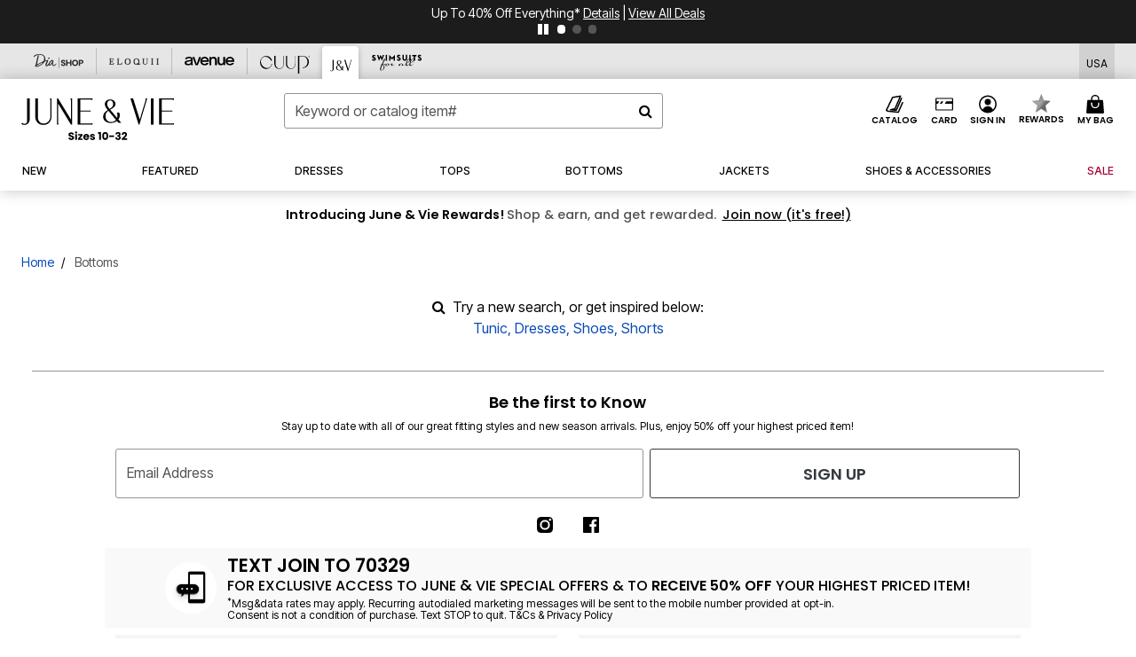

--- FILE ---
content_type: text/html;charset=UTF-8
request_url: https://www.juneandvie.com/jv/bottoms/form-fit-ponte/
body_size: 48335
content:
<!DOCTYPE html>
<html lang="en">
<head><!-- INSERT BY TRANSFORMER. SELECTOR=head,LOCATION=prepend --><script src="https://rapid-cdn.yottaa.com/rapid/lib/CmYaBXC6OsEJaw.js"></script><!-- INSERT BY TRANSFORMER. SELECTOR=head,LOCATION=prepend --><script>
Yo.configure({scan:[
            'img',
            'source',
            'picture',
            'script',
           'iframe'
        ]});
</script><!-- INSERT BY TRANSFORMER. SELECTOR=head,LOCATION=prepend --><script>
  Yo.sequence.event.loadEvents([{
                    eventName: 'load',
                    eventObject: window
                }, {
                    eventName: 'DOMContentLoaded',
                    eventObject: document
                }, {
                    eventName: 'readystatechange',
                    eventObject: document
                }]);
</script>

<script>

(function(){
window.Constants = {"AVAIL_STATUS_IN_STOCK":"IN_STOCK","AVAIL_STATUS_PREORDER":"PREORDER","AVAIL_STATUS_BACKORDER":"BACKORDER","AVAIL_STATUS_NOT_AVAILABLE":"NOT_AVAILABLE"};
window.Resources = {"I_AGREE":"I Agree","CLOSE":"Close","NO_THANKS":"No, thanks","OK":"OK","ARE_YOU_HUMAN":"Are you a Human Being?","SHIP_QualifiesFor":"This shipment qualifies for","CC_LOAD_ERROR":"Couldn't load credit card!","COULD_NOT_SAVE_ADDRESS":"Could not save address. Please check your entries and try again.","REG_ADDR_ERROR":"Could Not Load Address","BONUS_PRODUCT":"You've got a free gift! Choose your item and add it to your bag.","BONUS_PRODUCTS":"Bonus Products","SELECT_BONUS_PRODUCTS":"Select Bonus Products","SELECT_BONUS_PRODUCT":"product.selectbonusproduct","BONUS_PRODUCT_MAX":"The maximum number of bonus products has been selected. Please remove one in order to add additional bonus products.","BONUS_PRODUCT_TOOMANY":"You have selected too many bonus products. Please change the quantity.","BONUS_PRODUCTS_SELETED":"bonus products. Please change the quantity.","BONUS_PRODUCT_SELETED":"bonus product. Please change the quantity.","BONUS_PRODUCT_ERROR":"You have selected more than","BONUS_PRODUCT_EMPTY":"Please choose bonus products from above list.","SIMPLE_SEARCH":"Enter Keyword or Item No.","SUBSCRIBE_EMAIL_DEFAULT":"Email Address","SHIPPING_OVERLAY_TITLE":"Shipping & Handling Summary","SALESTAX_OVERLAY_TITLE":"Taxes & Fees Summary","CHECKOUT_PLCC_OVERLAY_TITLE":"Continue to Checkout","CURRENCY_SYMBOL":"$","MISSINGVAL":"Please enter {0}","SERVER_ERROR":"Server connection failed!","MISSING_LIB":"jQuery is undefined.","BAD_RESPONSE":"Something went wrong please try after sometime.","INVALID_PHONE":"Please enter a valid phone number.","INVALID_CVN":"CVV Error","REMOVE":"Remove","QTY":"Qty","EMPTY_IMG_ALT":"Remove","COMPARE_BUTTON_LABEL":"Compare Items","COMPARE_CONFIRMATION":"This will remove the first product added for comparison. Is that OK?","COMPARE_REMOVE_FAIL":"Unable to remove item from list","COMPARE_ADD_FAIL":"Unable to add item to list","ADD_TO_CART_FAIL":"Unable to add item '{0}' to cart","REGISTRY_SEARCH_ADVANCED_CLOSE":"Close Advanced Search","GIFT_CERT_INVALID":"Invalid gift certificate code.","GIFT_CERT_BALANCE":"Your current gift certificate balance is","GIFT_CERT_AMOUNT_INVALID":"Gift Certificate can only be purchased with a minimum of 5 and maximum of 5000","INVALID_ADDRESS1":"Please enter valid address1","INVALID_CHECKOUT_MESSAGE":"Please enter your","GIFT_CERT_MISSING":"Please enter a gift certificate code.","REWARD_CERT_MISSING":"Please enter a reward code.","REWARD_CERT_ALREADY_ADDED":"has already been added.","REWARD_CERT_NOT_FOUND":"not found.","REWARD_CERT_ALREADY_REDEEMED":"has already been redeemed.","REWARD_CERT_EXPIRED":"is expired.","REWARD_CERT_OTHER":"is not valid.","REWARD_CERT_UNKNOWN":"unknown code","REWARD_CERT_ERROR":"Attempt failed. Please renter and Submit.","REWARD_CERT_INVALID":"Invalid Reward Certificate Number","REWARD_CERT_INVALID_CARD":"You have applied a reward certificate.To complete checkout please select a Full Beauty Brands credit card.","REWARD_CERT_FULFILLED":"billing.rewardcertfulfilled","EMPTY_OWNER":"Please enter the card holder name","INVALID_OWNER":"Please enter the valid card holder name","COUPON_CODE_MISSING":"Please enter a coupon code.","COOKIES_DISABLED":"Your browser is currently not set to accept cookies. Please turn this functionality on or check if you have another program set to block cookies.","BML_AGREE_TO_TERMS":"You must agree to the terms and conditions","CHAR_LIMIT_MSG":"characters left","CONFIRM_DELETE":"Do you want to remove this {0}?","TITLE_GIFTREGISTRY":"gift registry","TITLE_ADDRESS":"address","TITLE_CREDITCARD":"credit card","SERVER_CONNECTION_ERROR":"Server connection failed!","IN_STOCK_DATE":"Expected to ship by {0}. Excluded from promotional discounts.","ITEM_STATUS_NOTAVAILABLE":"Out of Stock","INIFINITESCROLL":"Show All","STORE_NEAR_YOU":"What's available at a store near you","SELECT_STORE":"Select Store","SELECTED_STORE":"Selected Store","PREFERRED_STORE":"Preferred Store","SET_PREFERRED_STORE":"Set Preferred Store","ENTER_ZIP":"Enter ZIP Code","INVALID_ZIP":"Please enter a valid ZIP Code","INVALID_ZIP_SHORT":"Invalid Zip","SEARCH":"Search","CHANGE_LOCATION":"Change Location","CONTINUE_WITH_STORE":"Continue with preferred store","CONTINUE":"Continue","SEE_MORE":"See More Stores","SEE_LESS_STORE":"See Fewer Stores","QUICK_VIEW":"Quick Shop","QUICK_VIEW_POPUP":"Product Quick View","TLS_WARNING":"We value your security!<br/>We detected that you are using an outdated browser.<br/>Update you browser to continue a secure shopping experience.","INVALID_FONT":"Select Font","INVALID_POSITION":"Select Location","INVALID_LASTNAME":"Please enter a valid last name.","INVALID_LASTNAME_ERROR":"Error: Please enter a valid last name.","INVALID_FIRSTNAME":"Please enter a valid first name.","INVALID_FIRSTNAME_ERROR":"Error: Please enter a valid first name.","INVALID_COLOR":"Select Color","INVALID_TEXT":"Enter Text","SHARE_EMAIL":"Share this wishlist via E-mail","SHARE_EMAIL_MOBILE":"Share this item via E-mail","MIXANDMATCH_MORE_COLOR":"+ More Colors","MIXANDMATCH_LESS_COLOR":"- Less Colors","INVALID_CITY":"Please enter valid city","INVALID_NICKNAME":"Please enter valid Nickname","INVALID_ADDRESS":"Please enter valid address","SUBSCRIPTION_UPDATE_MSG":"Thanks for updating your preferences! Your changes will be processed within 7 days.","VALIDATE_REQUIRED":"Required field.","VALIDATE_REMOTE":"Please fix this field.","VALIDATE_EMAIL":"Please enter a valid email.","VALIDATE_EMAIL_ERROR":"Error: Please enter a valid email.","VALIDATE_URL":"Please enter a valid URL.","VALIDATE_DATE":"Please enter a valid date.","VALIDATE_DATEISO":"Please enter a valid date ( ISO ).","VALIDATE_NUMBER":"Please enter a valid number.","VALIDATE_ORDER_NUMBER":"Please enter a valid order number","VALIDATE_DIGITS":"Please enter only digits.","VALIDATE_CREDITCARD":"Please enter a valid credit card number.","INVALID_CREDITCARD":"Invalid Credit Card Number","VALIDATE_EQUALTO":"Please enter the same value again.","VALIDATE_MAXLENGTH":"No more than {0} characters.","VALIDATE_MINLENGTH":"Please enter at least {0} characters.","VALIDATE_RANGELENGTH":"Please enter a value between {0} and {1} characters long.","VALIDATE_RANGE":"Please enter a value between {0} and {1}.","VALIDATE_MAX":"Please enter a value less than or equal to {0}.","VALIDATE_MIN":"Please enter a value greater than or equal to {0}.","INVALID_MESSAGE":"Please enter valid message","INVALID_WEBSITE":"Please enter a valid website or catalog link","EMAIL_LABEL":"Please Enter A Valid Email","VALIDATE_CQO_NUMBER":"Please enter a valid item number including dashes.","GC_ERROR":"Couldn't validate gift card!","VALIDATE_CONFIRMEMAIL":"Emails do not match.","VALIDATE_CONFIRMPASSWORD":"Password and Confirm Password do not match.","PASSWORD":"Password","NEW_PASSWORD":"New Password","CONFIRMPASSWORD":"Confirm Password","NEWCONFIRMPASSWORD":"Confirm New Password","ERROR_CARTQUANTITY":"Number of available items is","CHECKOUT":"Checkout Now","CONTINUE_SHOPPING":"Continue Shopping","ADD_ALLTO_BAG":"Add All to Bag","ADD_TO_BAG":"ADD TO BAG","GIFTCARD_PLEASE":"Please","GIFTCARD_SELECT":"Select","GIFTCARD_ADD":"Add","GIFTCARD_NUMBER_MISSING":"Please Enter Gift Card Number.","GIFTCARD_NUMBER_PIN_MISSING":"Please Enter Gift Card Number And PIN.","GIFTCARD_PIN_MISSING":"Please Enter Gift Card PIN.","RETURN_ERROR":"Please select return QTY and reason","PLEASE_SELECT":"Please Select","RETURN_EMPTY_ERROR":"Please select atleast one item for return","EMAIL_SUBSCRIPTION_FAILED":"We experienced an error in capturing your request. Please try again later.","CATALOG_PREF_ERROR":"Please select at least one sister brand","INVALID_GIFTCARD_PIN":"Please enter your PIN number.","INVALID_GIFTCARD_NUMBER":"Please enter your card number.","INVALID_PASSWORD":"Please Enter at least 1 letter and 1 number.","INVALID_PASSWORD_MATCH":"Does not match new password","INVALID_PASSWORD_LENGTH":"Password must be 8-16 characters.","INVALID_EMAIL_MATCH":"Does not match email address","PLEASE_SELECT_SIZE":"Please Select Size","PLEASE_SELECT_COLOR":"Please Select Color","SELECT_COLOR_SIZE":"Please Select Color & Size","SPS_TOPBOTTOM_COLOR_SIZE":"PLEASE SELECT COLOR, TOP AND BOTTOM SIZE","SPS_TOPBOTTOM_SIZE":"PLEASE SELECT TOP AND BOTTOM SIZE","SPS_TOP_COLOR_BOTTOM_SIZE":"PLEASE SELECT COLOR AND BOTTOM SIZE","SPS_TOP_COLOR_SIZE":"PLEASE SELECT COLOR AND TOP SIZE","SPS_BOTTOM_SIZE":"PLEASE SELECT BOTTOM SIZE","SPS_TOP_SIZE":"PLEASE SELECT TOP SIZE","SPS_TOP_COLOR":"PLEASE SELECT COLOR","VALIDATE_MULTIPLEEMAILS":"Please enter the valid email address.","CHECKOUT_PAYPAL_CONTINUE":"Continue with paypal","CHECKOUT_PAYPAL_CONTINUE_WITH":"Continue with","PLACE_ORDER":"Place Order","CHECKOUT_CONTINUE":"Continue","CHECKOUT_REQUIRED_CONTINUE":"Please complete all fields to continue","CHECKOUT_REQUIRED_SHIPPING":"We currently do not ship to this location.","CHECKOUT_AVALARA_TAX_ERROR":"Combination of zip code and state selection is invalid. Please update and try again.","CHECKOUT_INVALID_ADDRESS":"Please enter valid address.","CHARACTER_LIMIT_REACHED":"you have reached the limit","COUPON_CODE_APPLY":"Apply","COUPON_CODE_APPLIED":"Applied","COUPON_CODE_COPIED":"Copied","VALIDATE_SSN":"Please Enter Valid SSN","CURRENT_PASSWORD":"Current Password","PHONE_REQ_MESSAGE":"Mobile Number","UPDATE":"Update","CLICK_HERE":"Click here","READ_MORE":"Read More","SEE_LESS":"See Less","SEE_DETAILS":"See Details","SHOP_NOW":"Product Details","HIDE_OPTIONS":"Hide Details","SHOP_NOW_CLOSE":"Close","READ_LESS":"Read Less","SEE_REVIEWS":"Click To See Reviews","SEE_REVIEWS_CLOSE":"Click To Close","ADDED_TO_WISHLIST":"Added to Wishlist","ADDED_TO_WISHLIST_TITLE":"Added this product to wishlist","ADD_TO_WISHLIST":"Add to Wishlist","ADD_TO_WISHLIST_TITLE":"Add this product to wishlist","WCAG_ARIALABEL_DIALOG":"Subscription options, opens modal dialog","MEGANAV_RECOMMENDATION_TEXT":"RECOMMENDED JUST FOR YOU","RECOMMENDATION_BESTSELLER":"Best Sellers","RECOMMENDATION_REC_FOR_YOU":"Recommended For You","RECOMMENDATION_THIS_WEEK":"This Week","RECOMMENDATION_THIS_WEEKS":"This Week's","RECOMMENDATION_TRENDING":"Trending","RECOMMENDATION_TRENDING_TODAY":"Trending Today","RECOMMENDATION_TRENDING_NOW":"Trending Now","RECOMMENDATION_YOU_MAY_LIKE":"product.youmaylike","GLOBALE_CONTAINER_HEADING":"Shipping To","CHECKOUT_SMS_VIBES_ERROR_MSG":"Due to a technical issue we were unable to sign you up for texts. Please re-enter your mobile number to get the latest offers & updates.","CHECKOUT_SMS_VIBES_REENTER_TXT":"Re-enter My Mobile Number","PERKS_REACTIVATED":"Your Catherines Perks Membership has been reactivated!","PERKS_PAYMENT_DECLINED":"Your payment method was declined.","IN_STOCK":"In Stock","QTY_IN_STOCK":"{0} Item(s) in Stock","PREORDER":"Pre-Order","QTY_PREORDER":"{0} item(s) are available for pre-order.","REMAIN_PREORDER":"The remaining items are available for pre-order.","BACKORDER":"Back Order","QTY_BACKORDER":"Back order {0} item(s)","REMAIN_BACKORDER":"The remaining items are available on back order.","NOT_AVAILABLE":"Out of Stock","REMAIN_NOT_AVAILABLE":"This product is no longer available in the quantity selected.(FYI)"};
window.Urls = {"appResources":"/on/demandware.store/Sites-oss-Site/default/Resources-Load","pageInclude":"/on/demandware.store/Sites-oss-Site/default/Page-Include","continueUrl":"https://www.juneandvie.com/search","staticPath":"/on/demandware.static/Sites-oss-Site/-/default/v1768996526853/","addGiftCert":"/giftcertpurchase","minicartGC":"/on/demandware.store/Sites-oss-Site/default/GiftCert-ShowMiniCart","addProduct":"/on/demandware.store/Sites-oss-Site/default/Cart-AddProduct","persisBasketCS":"/on/demandware.store/Sites-oss-Site/default/Cart-PrepareBasketForCustomerService?format=ajax","minicart":"/on/demandware.store/Sites-oss-Site/default/Cart-MiniCart","cartShow":"/cart","cartSFRAShow":"/cart","quickOrderShow":"/quick-order","giftRegAdd":"https://www.juneandvie.com/on/demandware.store/Sites-oss-Site/default/Address-GetAddressDetails?addressID=","paymentsList":"https://www.juneandvie.com/wallet","addressesList":"https://www.juneandvie.com/addressbook","wishlistAddress":"https://www.juneandvie.com/on/demandware.store/Sites-oss-Site/default/Wishlist-SetShippingAddress","deleteAddress":"/on/demandware.store/Sites-oss-Site/default/Address-Delete","getProductUrl":"/on/demandware.store/Sites-oss-Site/default/Product-Show","getPdpFooter":"/on/demandware.store/Sites-oss-Site/default/Product-pdpFooter","getBonusProducts":"/on/demandware.store/Sites-oss-Site/default/ProductSG-GetBonusProducts","addBonusProduct":"/on/demandware.store/Sites-oss-Site/default/Cart-AddBonusProduct","getSetItem":"/on/demandware.store/Sites-oss-Site/default/ProductSG-GetSetItem","productDetail":"/on/demandware.store/Sites-oss-Site/default/ProductSG-Detail","getAvailability":"/on/demandware.store/Sites-oss-Site/default/ProductSG-GetAvailability","subscribePopUP":"/on/demandware.store/Sites-oss-Site/default/EmailSubscription-GuestSubscribeModal","removeImg":"/on/demandware.static/Sites-oss-Site/-/default/dw1fa2f42d/images/icon_remove.gif","searchsuggest":"/on/demandware.store/Sites-oss-Site/default/Search-GetSuggestions?format=ajax","productNav":"/on/demandware.store/Sites-oss-Site/default/ProductSG-Productnav","summaryRefreshURL":"/on/demandware.store/Sites-oss-Site/default/COBilling-UpdateSummary?format=ajax","basketRefreshURL":"/on/demandware.store/Sites-oss-Site/default/COBilling-UpdateBasketInfo","summary":"/revieworder","billingSelectCC":"https://www.juneandvie.com/on/demandware.store/Sites-oss-Site/default/COBilling-SelectCreditCard","updateAddressDetails":"https://www.juneandvie.com/on/demandware.store/Sites-oss-Site/default/COShipping-UpdateAddressDetails","updateAddressDetailsBilling":"https://www.juneandvie.com/on/demandware.store/Sites-oss-Site/default/COBilling-UpdateAddressDetails","shippingMethodsJSON":"https://www.juneandvie.com/on/demandware.store/Sites-oss-Site/default/COShipping-GetApplicableShippingMethodsJSON?format=ajax","shippingMethodsList":"https://www.juneandvie.com/on/demandware.store/Sites-oss-Site/default/COShipping-UpdateShippingMethodList?format=ajax","selectShippingMethodsList":"https://www.juneandvie.com/on/demandware.store/Sites-oss-Site/default/COShipping-SelectShippingMethod","resetPaymentForms":"/on/demandware.store/Sites-oss-Site/default/COBilling-ResetPaymentForms","paypalIncontext":"/on/demandware.store/Sites-oss-Site/default/Paypal-IncontextCheckout?checkoutFromtCart=false","expressSubmit":"/expressorderconfirmation","compareShow":"/compare","compareAdd":"/on/demandware.store/Sites-oss-Site/default/Compare-AddProduct","compareRemove":"/on/demandware.store/Sites-oss-Site/default/Compare-RemoveProduct","compareEmptyImage":"/on/demandware.static/Sites-oss-Site/-/default/dw5028abc6/images/comparewidgetempty.png","giftCardCheckBalance":"https://www.juneandvie.com/on/demandware.store/Sites-oss-Site/default/COBilling-GetGiftCertificateBalance","redeemGiftCert":"https://www.juneandvie.com/on/demandware.store/Sites-oss-Site/default/COBilling-RedeemGiftCertificateJson","addCoupon":"https://www.juneandvie.com/on/demandware.store/Sites-oss-Site/default/Cart-AddCouponJson","storesInventory":"/on/demandware.store/Sites-oss-Site/default/StoreInventory-Inventory","setPreferredStore":"/on/demandware.store/Sites-oss-Site/default/StoreInventory-SetPreferredStore","getPreferredStore":"/on/demandware.store/Sites-oss-Site/default/StoreInventory-GetPreferredStore","setStorePickup":"/on/demandware.store/Sites-oss-Site/default/StoreInventory-SetStore","setZipCode":"/on/demandware.store/Sites-oss-Site/default/StoreInventory-SetZipCode","getZipCode":"/on/demandware.store/Sites-oss-Site/default/StoreInventory-GetZipCode","billing":"/billing","expressBilling":"/on/demandware.store/Sites-oss-Site/default/COBilling-ExpressBilling","setSessionCurrency":"/on/demandware.store/Sites-oss-Site/default/Currency-SetSessionCurrency","addEditAddress":"/on/demandware.store/Sites-oss-Site/default/COShippingMultiple-AddEditAddressJSON","rateLimiterReset":"/on/demandware.store/Sites-oss-Site/default/RateLimiter-HideCaptcha","csrffailed":"/on/demandware.store/Sites-oss-Site/default/CSRF-Failed","logInRedirect":"/my-account","logIn":"https://www.juneandvie.com/register","home":"/home","giftCardBalanceCheck":"/giftcard","specialProductSetATS":"/on/demandware.store/Sites-oss-Site/default/ProductSG-SpecialProductSetATS","customerInfo":"https://www.juneandvie.com/on/demandware.store/Sites-oss-Site/default/Home-IncludeCustomerInfo","productVariantATS":"/on/demandware.store/Sites-oss-Site/default/ProductSG-ProductVariantATS","shippingStart":"/shipping","removeCoupon":"https://www.juneandvie.com/on/demandware.store/Sites-oss-Site/default/Cart-RemoveCouponJson","removeRewardCode":"https://www.juneandvie.com/on/demandware.store/Sites-oss-Site/default/COBilling-RemoveRewardCode","redeemADSCert":"https://www.juneandvie.com/on/demandware.store/Sites-oss-Site/default/COBilling-CheckRewardBalance","validateDeferCode":"https://www.juneandvie.com/on/demandware.store/Sites-oss-Site/default/COBilling-ValidateDeferPayment","poExclusion":"https://www.juneandvie.com/on/demandware.store/Sites-oss-Site/default/COShipping-GetPOBoxItems","getCartAvailability":"/on/demandware.store/Sites-oss-Site/default/ProductSG-GetCartAvailability?format=ajax","basketUpdaeteList":"https://www.juneandvie.com/on/demandware.store/Sites-oss-Site/default/COShipping-UpdateBasketInfo","shipExclusion":"https://www.juneandvie.com/on/demandware.store/Sites-oss-Site/default/COShipping-GetExcepItems","updateShipException":"https://www.juneandvie.com/on/demandware.store/Sites-oss-Site/default/COShipping-UpdateShipException","applyGiftCard":"https://www.juneandvie.com/on/demandware.store/Sites-oss-Site/default/COBilling-ApplyGiftCard","removeGiftCard":"https://www.juneandvie.com/on/demandware.store/Sites-oss-Site/default/COBilling-RemoveGiftCard","validatePLCCBillingAddress":"https://www.juneandvie.com/on/demandware.store/Sites-oss-Site/default/COBilling-ValidateBillingAddressForPLCC","subscribe":"https://www.juneandvie.com/email-preferences","updateSubscription":"https://www.juneandvie.com/on/demandware.store/Sites-oss-Site/default/EmailSubscription-UpdateSubscription","guestEmailUnsubscrbe":"https://www.juneandvie.com/on/demandware.store/Sites-oss-Site/default/EmailSubscription-SendEmailToMWForUnsubscription","emailFrequencyModal":"https://www.juneandvie.com/on/demandware.store/Sites-oss-Site/default/EmailSubscription-FrequencyModal","deleteCreditCardOverLay":"https://www.juneandvie.com/on/demandware.store/Sites-oss-Site/default/PaymentInstruments-DeleteCreditCardOverLay","guestEmailSubscription":"https://www.juneandvie.com/email-subscription","checkoutModalStep2":"https://www.juneandvie.com/on/demandware.store/Sites-oss-Site/default/Credit-CheckoutModalStep2","termsAndConditions":"https://www.juneandvie.com/on/demandware.store/Sites-oss-Site/default/Credit-TermsAndConditions","updateBilling":"https://www.juneandvie.com/on/demandware.store/Sites-oss-Site/default/COBilling-UpdateBilling","madeOffer":"https://www.juneandvie.com/on/demandware.store/Sites-oss-Site/default/Credit-MadeOffer","showPromotionDetails":"/on/demandware.store/Sites-oss-Site/default/OffersCoupons-ShowDetails","applyCouponCode":"https://www.juneandvie.com/on/demandware.store/Sites-oss-Site/default/OffersCoupons-ApplyCouponCode","giftCardLookup":"https://www.juneandvie.com/on/demandware.store/Sites-oss-Site/default/GiftCards-GiftCheckBalance","getProductSetPrice":"/on/demandware.store/Sites-oss-Site/default/ProductSG-GetProductSetPrice","clearAddressForm":"/on/demandware.store/Sites-oss-Site/default/Address-ClearAddressForm","wishlistShow":"/wishlist","includebrandlogos":"/on/demandware.store/Sites-oss-Site/default/Home-IncludeBrandLogos?format=ajax","guestEPLookupResult":"/on/demandware.store/Sites-oss-Site/default/EmailSubscription-GuestEmailPreferencesLookupResult","verintMuteRecording":"/on/demandware.store/Sites-oss-Site/default/Verint-MuteRecording","verintUnmuteRecording":"/on/demandware.store/Sites-oss-Site/default/Verint-UnmuteRecording","checkoutCouponLineItems":"/on/demandware.store/Sites-oss-Site/default/Cart-CheckoutCouponLineItems","productVariation":"/on/demandware.store/Sites-oss-Site/default/ProductSG-Variation","passwordReset":"https://www.juneandvie.com/passwordreset","getCityStateOptions":"https://www.juneandvie.com/on/demandware.store/Sites-oss-Site/default/Address-GetCityStateOptions","getProductReviews":"https://www.juneandvie.com/getproductreviews","getProductQA":"https://www.juneandvie.com/getproductqa","countrySelectionModal":"https://www.juneandvie.com/on/demandware.store/Sites-oss-Site/default/Globale-CountrySelectionModal","tealiumData":"https://www.juneandvie.com/on/demandware.store/Sites-oss-Site/default/Tealium_utag-RenderTealium?format=ajax","getPDPRecommendation":"/on/demandware.store/Sites-oss-Site/default/ProductSG-GetPDPRecommendation?format=ajax","loadingImage":"/on/demandware.static/Sites-oss-Site/-/default/dw415d63f9/images/loading.png","loadingSquareImage":"/on/demandware.static/Sites-oss-Site/-/default/dw21e7e804/images/loading-square.png","addToWishlist":"https://www.juneandvie.com/on/demandware.store/Sites-oss-Site/default/Wishlist-Add","removeFromWishlist":"https://www.juneandvie.com/on/demandware.store/Sites-oss-Site/default/Wishlist-Remove","getPLCCBrandData":"https://www.juneandvie.com/on/demandware.store/Sites-oss-Site/default/Tealium_utag-GetPLCCBrandData","updateGiftCardBalance":"https://www.juneandvie.com/on/demandware.store/Sites-oss-Site/default/COBilling-UpdateGiftCardBalance","getCheckoutUtagData":"https://www.juneandvie.com/on/demandware.store/Sites-oss-Site/default/COCustomer-CheckoutUtagData","megaNavRecommURL":"https://www.juneandvie.com/on/demandware.store/Sites-oss-Site/default/MegaNavProductRecomm-MegaNavProductJson","customHamMenuURL":"https://www.juneandvie.com/on/demandware.store/Sites-oss-Site/default/Home-GetCustomHamburgerMenu?format=ajax","directCheckout":"https://www.juneandvie.com/directCheckout","globalECheckout":"/on/demandware.store/Sites-oss-Site/default/Globale-GlobaleCheckout","globalEConfirmationAnalytics":"https://www.juneandvie.com/on/demandware.store/Sites-oss-Site/default/Tealium_utag-GlobalEConfirmationAnalytics","acquisitionRequest":"/on/demandware.store/Sites-oss-Site/default/Acquisition-Subscribe","checkoutSubscription":"https://www.juneandvie.com/on/demandware.store/Sites-oss-Site/default/Acquisition-CheckoutSubscription","checkoutSubscriptionAttn":"https://www.juneandvie.com/on/demandware.store/Sites-oss-Site/default/Attentive-CheckoutSubscription","globalECartUSDUtagData":"https://www.juneandvie.com/on/demandware.store/Sites-oss-Site/default/Page-getUSDUtagData?pagetype=Cart","globalECheckoutUSDUtagData":"https://www.juneandvie.com/on/demandware.store/Sites-oss-Site/default/Page-getUSDUtagData?pagetype=checkout","checkOrderStatus":"https://www.juneandvie.com/on/demandware.store/Sites-oss-Site/default/Globale-CheckOrderStatus","checkGEWelcomeCookie":"https://www.juneandvie.com/on/demandware.store/Sites-oss-Site/default/Page-CheckGEWelcomeCookie?format=ajax","EDSprescreenDetails":"https://www.juneandvie.com/on/demandware.store/Sites-oss-Site/default/PLCC-prescreenDetails","getCouponsAndRewards":"https://www.juneandvie.com/on/demandware.store/Sites-oss-Site/default/Cart_SFRA-getCouponsAndRewards","getReviewShipAndPayment":"https://www.juneandvie.com/on/demandware.store/Sites-oss-Site/default/COCustomer-ReviewShipAndPayment","updatePerksAutoRenewal":"https://www.juneandvie.com/on/demandware.store/Sites-oss-Site/default/PerksSubscriptions-UpdatePerks","generateCSRFToken":"https://www.juneandvie.com/on/demandware.store/Sites-oss-Site/default/CSRF_SFRA-Generate","multiTenderMoreWaysToEarn":"https://www.juneandvie.com/on/demandware.store/Sites-oss-Site/default/Account-MultiTenderMoreWaysToEarn","trackFBBRewardsSuccessEvents":"https://www.juneandvie.com/on/demandware.store/Sites-oss-Site/default/Product-TrackFBBRewardsSuccessEvents","diamondrewardsPopup":"https://www.juneandvie.com/on/demandware.store/Sites-oss-Site/default/DiamondRewards-ShowPopup","diamondrewardsPLCCDeclined":"https://www.juneandvie.com/on/demandware.store/Sites-oss-Site/default/DiamondRewards-PLCCDeclined"};
window.SitePreferences = {"PLCC_BRAND_STORENAMES":{"rm":"Roaman's","jl":"Jessica London","el":"Full Beauty","ww":"Woman Within","ks":"King Size","bh":"Brylane Home","sa":"Full Beauty","fo":"Full Beauty","os":"Full Beauty","ca":"Catherines","ia":"Full Beauty","sh":"Full Beauty","aa":"Full Beauty","jv":"Full Beauty","jb":"Full Beauty","zq":"Full Beauty","da":"Full Beauty","av":"Full Beauty","cp":"Full Beauty"},"BRAND_STORENAMES":{"rm":"Plus Size Clothing, Fashion That Fits | Roaman's","jl":"Jessica London","el":"Ellos","ww":"Woman Within","ks":"King Size","bh":"Brylane Home","sa":"Swimsuits for all","fo":"Fullbeauty outlet","os":"One stop plus","ca":"Catherines","ia":"Intimates for all","sh":"Shoes for all","aa":"Active for all","jv":"June And Vie","jb":"Joe Browns","zq":"Eloquii","da":"Dia Shop","av":"Avenue","cp":"Cuup"},"PRODUCT_NAV_ENABLED":true,"LISTING_INFINITE_SCROLL":false,"LISTING_REFINE_SORT":true,"STORE_PICKUP":false,"POBOX_EXCLUSIONS":"PO Box,po box,POBox,POBOX,PO BOX,PO box,P.O.Box,p.o. box,P.O.Box,P.O.BOX,P.O. BOX,P.O. box,P. O. Box,P. O.Box,P. O. BOX,POB,P.O.B,P. O. B,P.O.B.,P. O. B.,Post Box,PostBox,PostOfficeBox,Post Office Box,PostOffice Box,Post OfficeBox,PostOfficeBin,Post Office Bin,Post OfficeBin,PostOffice Bin,Post Box#,PostBox#,PostBox #,Post Box,p o box,P.O BOX","COOKIE_HINT":false,"CHECK_TLS":false,"TEALIUM_ENABLED":true,"VERINT_ENABLED":true,"PLP_LAZY_LOAD_ENABLED":true,"PLP_LAZY_LOAD_SETTINGS":"{\n    \"default\" : {              \n       \"threshold\": 300,      \n        \"tiles_per_load\": 12    \n   }\n}","LAZY_LOAD_CURALATE":true,"LOGIN_REDIRECT":"","PDP_REVIEWS_SHOWN_INITIALLY":10,"NARVAR_RETURNS_ENABLED":false,"CUSTOM_HAMBURGER_MENU_PREF":{"enableAjax":false,"enableCustomMenu":false},"SHOW_QUICK_VIEW":false,"AFFIRM_ENABLED":true,"RECOMMENDATION_TITLES":{"confirmation":"You may also like","noSearchResults":"Trending Now","addToCartOverlay":"You may also like","cart":"You may also like","pdp":"You may also like","errorPage":"Trending Now","emptyCart":"Trending Now","megaMenu":"You may also like","homePage":"<span class='trending'>Trending  </span><span class='week'>This Week</span>"},"GLOBALE_RETURNS_URL":"https://web.global-e.com/returns/portal/mZJW","GLOBALE_LOOKPUP_URL":"https://web.global-e.com/Order/Track/mZJW","GLOBALE_ENABLED":true,"GLOBALE_IS_PHASE2":true,"GLOBALE_OPERATED_COUNTRY":false,"GLOBALE_ANALYTICS_ORDER_CONFIRMATION_RETRY":8,"GLOBALE_ORDER_CONFIRMATION_SPINNER":false,"GLOBALE_ADOBE_TARGET_CONFIG":"{\n\t\"isEnabled\": false,\n\t\"shipsTo\": \"Ships to\",\n\t\"usMsg\": \"from the United States\",\n\t\"weAccept\": \"We accept payments from\",\n\t\"freeExchange\": \"Free exchanges within 60 days of purchase.\",\n\t\"AU\": {\n\t\t\"orderInDays\": \"Orders typically arrive in 9-10 days with express shipping.\",\n\t\t\"importDuty\": \"(includes import duty and tax.)\",\n\t\t\"paymentIconContentAssetId\": \"globale-payment-description-au\",\n\"flagUrl\": \"/on/demandware.static/-/Sites-oss-Library/default/dw672ed6f2/australia-ge-at.svg\"\n\t},\n\t\"CA\": {\n\t\t\"orderInDays\": \"Orders typically arrive in 7 days with express shipping.\",\n\t\t\"importDuty\": \"(includes import duty)\",\n\t\t\"paymentIconContentAssetId\": \"globale-payment-description-ca\",\n\"flagUrl\": \"/on/demandware.static/-/Sites-oss-Library/default/dw672ed6f2/canada-ge-at.svg\"\n\t},\n\t\"MX\": {\n\t\t\"orderInDays\": \"Orders typically arrive in 7 days with express shipping.\",\n\t\t\"importDuty\": \"(includes import duty and tax.)\",\n\t\t\"paymentIconContentAssetId\": \"globale-payment-description-mx\",\n\"flagUrl\": \"/on/demandware.static/-/Sites-oss-Library/default/dw672ed6f2/mexico-ge-at.svg\"\n\t}\n}","PLCCPRESCREENREDESIGN_ENABLED":true,"BRAND_SITE_MAPPING":"{\"www.womanwithin.com\":[{\"siteid\":\"womanwithin\",\"prefix\":\"ww\"}],\"ww\":[{\"siteid\":\"womanwithin\",\"prefix\":\"ww\",\"cs\":\"womanwithin\",\"brandHost\":\"www.womanwithin.com\",\"dtmCid\":\"2532\",\"dtmCmagic\":\"9824f9\"}],\"www.kingsize.com\":[{\"siteid\":\"kingsize\",\"prefix\":\"ks\"}],\"ks\":[{\"siteid\":\"kingsize\",\"prefix\":\"ks\",\"cs\":\"kingsize\",\"brandHost\":\"www.kingsize.com\",\"dtmCid\":\"2533\",\"dtmCmagic\":\"4de754\"}],\"www.brylanehome.com\":[{\"siteid\":\"brylanehome\",\"prefix\":\"bh\"}],\"bh\":[{\"siteid\":\"brylanehome\",\"prefix\":\"bh\",\"cs\":\"brylanehome\",\"brandHost\":\"www.brylanehome.com\",\"dtmCid\":\"2535\",\"dtmCmagic\":\"0747b9\"}],\"www.jessicalondon.com\":[{\"siteid\":\"jessicalondon\",\"prefix\":\"jl\"}],\"jl\":[{\"siteid\":\"jessicalondon\",\"prefix\":\"jl\",\"cs\":\"jessicalondon\",\"brandHost\":\"www.jessicalondon.com\",\"dtmCid\":\"2536\",\"dtmCmagic\":\"f7ac67\"}],\"www.roamans.com\":[{\"siteid\":\"roamans\",\"prefix\":\"rm\"}],\"rm\":[{\"siteid\":\"roamans\",\"prefix\":\"rm\",\"cs\":\"roamans\",\"brandHost\":\"www.roamans.com\",\"dtmCid\":\"2534\",\"dtmCmagic\":\"7827d1\"}],\"www.ellos.us\":[{\"siteid\":\"ellos\",\"prefix\":\"el\"}],\"el\":[{\"siteid\":\"ellos\",\"prefix\":\"el\",\"cs\":\"ellos\",\"brandHost\":\"www.ellos.us\",\"dtmCid\":\"63234\",\"dtmCmagic\":\"e417ef\"}],\"www.swimsuitsforall.com\":[{\"siteid\":\"swimsuitsforallfull\",\"prefix\":\"sa\"}],\"sa\":[{\"siteid\":\"swimsuitsforallfull\",\"prefix\":\"sa\",\"cs\":\"swimsuitsforallfull\",\"brandHost\":\"www.swimsuitsforall.com\",\"dtmCid\":\"63235\",\"dtmCmagic\":\"f39dfe\"}],\"www.fullbeauty.com\":[{\"siteid\":\"outlet\",\"prefix\":\"fo\"}],\"fo\":[{\"siteid\":\"outlet\",\"prefix\":\"fo\",\"cs\":\"outlet\",\"brandHost\":\"www.fullbeauty.com\",\"dtmCid\":\"2538\",\"dtmCmagic\":\"1bf0c5\"}],\"www.catherines.com\":[{\"siteid\":\"catherines\",\"prefix\":\"ca\"}],\"ca\":[{\"siteid\":\"catherines\",\"prefix\":\"ca\",\"cs\":\"catherines\",\"brandHost\":\"www.catherines.com\",\"dtmCid\":\"81278\",\"dtmCmagic\":\"1271b9\"}],\"www.shoesforall.com\":[{\"siteid\":\"shoesforall\",\"prefix\":\"sh\"}],\"sh\":[{\"siteid\":\"shoesforall\",\"prefix\":\"sh\",\"cs\":\"shoesforall\",\"brandHost\":\"www.shoesforall.com\",\"dtmCid\":\"81373\",\"dtmCmagic\":\"c1e2ef\"}],\"www.intimatesforall.com\":[{\"siteid\":\"intimatesforall\",\"prefix\":\"ia\"}],\"ia\":[{\"siteid\":\"intimatesforall\",\"prefix\":\"ia\",\"cs\":\"intimatesforall\",\"brandHost\":\"www.intimatesforall.com\",\"dtmCid\":\"81372\",\"dtmCmagic\":\"c18a6d\"}],\"www.onestopplus.com\":[{\"siteid\":\"onestopplus\",\"prefix\":\"os\"}],\"os\":[{\"siteid\":\"onestopplus\",\"prefix\":\"os\",\"cs\":\"onestopplus\",\"brandHost\":\"www.onestopplus.com\",\"dtmCid\":\"81279\",\"dtmCmagic\":\"174730\"}],\"www.activeforall.com\":[{\"siteid\":\"activeforall\",\"prefix\":\"aa\"}],\"aa\":[{\"siteid\":\"activeforall\",\"prefix\":\"aa\",\"cs\":\"activeforall\",\"brandHost\":\"www.activeforall.com\",\"dtmCid\":\"82191\",\"dtmCmagic\":\"bf09e1\"}],\"www.juneandvie.com\":[{\"siteid\":\"juneandvie\",\"prefix\":\"jv\"}],\"jv\":[{\"siteid\":\"juneandvie\",\"prefix\":\"jv\",\"cs\":\"juneandvie\",\"brandHost\":\"www.juneandvie.com\",\"dtmCid\":\"82378\",\"dtmCmagic\":\"822ee2\"}],\"www.eloquii.com\":[{\"siteid\":\"eloquii\",\"prefix\":\"zq\"}],\"zq\":[{\"siteid\":\"eloquii\",\"prefix\":\"zq\",\"cs\":\"eloquii\",\"brandHost\":\"www.eloquii.com\",\"dtmCid\":\"2618\",\"dtmCmagic\":\"17F98D\"}],\"www.shopcuup.com\":[{\"siteid\":\"cuup\",\"prefix\":\"cp\"}],\"cp\":[{\"siteid\":\"cuup\",\"prefix\":\"cp\",\"cs\":\"cuup\",\"brandHost\":\"www.shopcuup.com\",\"dtmCid\":\"82960\",\"dtmCmagic\":\"F15DCD\"}],\"shop.dia.com\":[{\"siteid\":\"dia\",\"prefix\":\"da\"}],\"da\":[{\"siteid\":\"dia\",\"prefix\":\"da\",\"cs\":\"dia\",\"brandHost\":\"shop.dia.com\",\"dtmCid\":\"83570\",\"dtmCmagic\":\"09eb90\"}],\"www.avenue.com\":[{\"prefix\":\"av\",\"siteid\":\"avenue\"}],\"av\":[{\"cs\":\"avenue\",\"siteid\":\"avenue\",\"prefix\":\"av\",\"brandHost\":\"www.avenue.com\",\"dtmCid\":\"83809\",\"dtmCmagic\":\"a05c1f\"}],\"www.joebrowns.us\":[{\"prefix\":\"jb\",\"siteid\":\"joebrowns\"}],\"jb\":[{\"brandHost\":\"www.joebrowns.us\",\"dtmCid\":\"84825\",\"prefix\":\"jb\",\"siteid\":\"joebrowns\",\"cs\":\"joebrowns\",\"dtmCmagic\":\"5247fb\"}]}","GLOBALE_EXCLUDED_COUNTRIES":"US,PR,AS,VI,GU","ENABLE_NEW_CA_PERKS_FLOW":true,"ADS_RC_REGEX":"^(rw|RW)","CA_RC_REGEX":"^(x|X|rc|RC)","US_ADDRESS_AUTOCOMPLETE_URL":"https://us-autocomplete-pro.api.smarty.com/lookup?license=us-autocomplete-pro-cloud&prefer_geolocation=none&source=all&key=155001342186853405","US_ADDRESS_VALIDATION_URL":"https://us-street.api.smarty.com/street-address?match=invalid&license=us-core-cloud&key=","enableSmartyAutocomplete":false,"enableSmartyValidation":false,"enableAttentiveSmsSignUpCheckboxOnCheckout":true,"showSmsSignUpCheckboxOnCheckout":false,"geEnabledByBrand":true,"FBB_REWARDS_ENABLED":true,"FBB_ATTENTIVE_CREATIVE_ID":null,"diamondRewardsEnabledByBrand":true};
}());
</script>
<!--[if gt IE 9]><!-->
<script>//common/scripts.isml</script>
<script defer src="/on/demandware.static/Sites-oss-Site/-/default/v1768996526853/js/main.js" type="text/javascript"></script>

    <script defer src="/on/demandware.static/Sites-oss-Site/-/default/v1768996526853/js/search.js" data-yo-type="text/javascript" type="yo/sequence/chain/1">
    </script>


<!--<![endif]-->

<meta charset=UTF-8>

<meta http-equiv="x-ua-compatible" content="IE=edge"/>

<meta name="viewport" content="width=device-width, initial-scale=1"/>


























































































































    
	
    	<script src="https://js-cdn.dynatrace.com/jstag/19223e8e12b/bf69824oqu/3969cb68b8b97111_complete.js" crossorigin="anonymous" data-yo-type="text/javascript" type="yo/sequence/chain/1"></script>







<title>
    
    Women&#x27;s Size-Inclusive Form-Fit Ponte Fabric Clothing |
    June And Vie
</title>

<meta name="description" content="June And Vie"/>
<meta name="keywords" content="June And Vie"/>






    

    
    
    
    

        




<link rel="icon" type="image/png" href="https://www.juneandvie.com/on/demandware.static/Sites-oss-Site/-/default/dw03b8d56d/images/jv/favicon.png" sizes="196x196" />

<link rel="preload" as="style" href="/on/demandware.static/Sites-oss-Site/-/default/v1768996526853/css/jv/global.css" />
<style>
    @import "/on/demandware.static/Sites-oss-Site/-/default/v1768996526853/css/jv/global.css";
</style>

    <link rel="stylesheet" href="/on/demandware.static/Sites-oss-Site/-/default/v1768996526853/css/jv/search.css"  />



    <meta name="google-site-verification" content="Wuxr7WtNm2rmwZKUz27-_OKohMkbZwjVlATIyyETPcg" />





    <script async src="https://aufef.juneandvie.com/providers/atLabel/load" onError="var fallbackScript = document.createElement('script'); fallbackScript.src='https://cdn.attn.tv/jve/dtag.js'; document.head.appendChild(fallbackScript);" data-yo-type="text/javascript" type="yo/sequence/chain/1"></script>




    
    <script defer type='text/javascript' crossorigin data-src="//consent.trustarc.com/notice?domain=fbb.com&c=teconsent&js=nj&noticeType=bb&gtm=1"></script>
    
    <script>
        // Find the script with data-src and dynamically add the src attribute
        document.addEventListener('DOMContentLoaded', function () {
            const script = document.querySelector('script[data-src]');
            if (script) {
                script.setAttribute('src', script.getAttribute('data-src'));
                script.removeAttribute('data-src');
            }
        });
    </script>





  
      
          <meta name="ROBOTS" content="INDEX,FOLLOW">
      
  
      
  




<link rel="stylesheet" href="/on/demandware.static/Sites-oss-Site/-/default/v1768996526853/css/common/skin/skin.css" />

<link rel="preconnect" href="https://fonts.googleapis.com" />
<link rel="preconnect" href="https://fonts.gstatic.com" crossorigin="anonymous" />



    
    <link rel="preload" href="https://fonts.googleapis.com/css2?family=Inter+Tight:ital,wght@0,400;0,500;0,700;1,400&amp;family=Poppins:ital,wght@0,400;0,500;0,600&amp;display=swap" as="style" />
    <link rel="stylesheet" href="https://fonts.googleapis.com/css2?family=Inter+Tight:ital,wght@0,400;0,500;0,700;1,400&amp;family=Poppins:ital,wght@0,400;0,500;0,600&amp;display=swap" />




    
    
    
    <link rel="preconnect" href="https://use.typekit.net" crossorigin />
    <link rel="preload" href="https://use.typekit.net/lcd2tmm.css" as="style" />
    <link rel="stylesheet" href="https://use.typekit.net/lcd2tmm.css" />


<script defer id="sfcc-htmlHead-isml">
    window.onImageLoadError = function(element){
        if(element.classList.contains('picture-el-img')){
            var sibling = element.previousElementSibling;
            while(sibling){
                sibling.srcset = element.dataset['loadError'];
                sibling = sibling.previousElementSibling;
            }
            element.src = element.dataset['loadError'];
        }
    }
</script>





<script async>
    if (!window.hasOwnProperty('contentAssetInitFunctions')) { window.contentAssetInitFunctions = []; }
    window.MSInputMethodContext && document.documentMode && document.write('<script async src="/on/demandware.static/Sites-oss-Site/-/default/v1768996526853/thirdParty/ie11CustomProperties.min.js"><\/script>');
</script>






<script defer>
if (window.jQuery) {
jQuery(document).ready(function(){
if(screen.width < 768){
jQuery('#footer').append('<a href="https://www.juneandvie.com" class="full-site-link">View Full Site</a>');
jQuery('.full-site-link')
.attr('href', '/on/demandware.store/Sites-oss-Site/default/Home-FullSite')
.click(function(e) {
e.preventDefault();
jQuery.ajax({
url: '/on/demandware.store/Sites-oss-Site/default/Home-FullSite',
success: function(){
window.location.reload();
}
});
}
);
}
});
}
</script>






    <link rel="stylesheet" type="text/css" href="https://widget.beyonsee.plussizecorp.com/style.css" />




<script>
// Check if user is on a PDP page by checking if URL contains '/products'
var currentUrl = window.location.href;
var isOnPDP = currentUrl.indexOf('/products') !== -1;

if (isOnPDP) {
    // Fetch custom preference for backorder analytics
    var enableBackorderAnalytics = true;
    
    if (enableBackorderAnalytics === true) {
        // Set cookie to true
        document.cookie = 'enableBackorderAnalytics=true; path=/; max-age=86400'; // 24 hours
    } else {
        // Delete cookie if it exists
        document.cookie = 'enableBackorderAnalytics=; path=/; expires=Thu, 01 Jan 1970 00:00:00 GMT';
    }
}
</script>

<link rel="canonical" href="https://www.juneandvie.com/jv/bottoms/form-fit-ponte/"/>

<script type="text/javascript">//<!--
/* <![CDATA[ (head-active_data.js) */
var dw = (window.dw || {});
dw.ac = {
    _analytics: null,
    _events: [],
    _category: "",
    _searchData: "",
    _anact: "",
    _anact_nohit_tag: "",
    _analytics_enabled: "true",
    _timeZone: "US/Eastern",
    _capture: function(configs) {
        if (Object.prototype.toString.call(configs) === "[object Array]") {
            configs.forEach(captureObject);
            return;
        }
        dw.ac._events.push(configs);
    },
	capture: function() { 
		dw.ac._capture(arguments);
		// send to CQ as well:
		if (window.CQuotient) {
			window.CQuotient.trackEventsFromAC(arguments);
		}
	},
    EV_PRD_SEARCHHIT: "searchhit",
    EV_PRD_DETAIL: "detail",
    EV_PRD_RECOMMENDATION: "recommendation",
    EV_PRD_SETPRODUCT: "setproduct",
    applyContext: function(context) {
        if (typeof context === "object" && context.hasOwnProperty("category")) {
        	dw.ac._category = context.category;
        }
        if (typeof context === "object" && context.hasOwnProperty("searchData")) {
        	dw.ac._searchData = context.searchData;
        }
    },
    setDWAnalytics: function(analytics) {
        dw.ac._analytics = analytics;
    },
    eventsIsEmpty: function() {
        return 0 == dw.ac._events.length;
    }
};
/* ]]> */
// -->
</script>
<script type="text/javascript">//<!--
/* <![CDATA[ (head-cquotient.js) */
var CQuotient = window.CQuotient = {};
CQuotient.clientId = 'bbkt-oss';
CQuotient.realm = 'BBKT';
CQuotient.siteId = 'oss';
CQuotient.instanceType = 'prd';
CQuotient.locale = 'default';
CQuotient.fbPixelId = '__UNKNOWN__';
CQuotient.activities = [];
CQuotient.cqcid='';
CQuotient.cquid='';
CQuotient.cqeid='';
CQuotient.cqlid='';
CQuotient.apiHost='api.cquotient.com';
/* Turn this on to test against Staging Einstein */
/* CQuotient.useTest= true; */
CQuotient.useTest = ('true' === 'false');
CQuotient.initFromCookies = function () {
	var ca = document.cookie.split(';');
	for(var i=0;i < ca.length;i++) {
	  var c = ca[i];
	  while (c.charAt(0)==' ') c = c.substring(1,c.length);
	  if (c.indexOf('cqcid=') == 0) {
		CQuotient.cqcid=c.substring('cqcid='.length,c.length);
	  } else if (c.indexOf('cquid=') == 0) {
		  var value = c.substring('cquid='.length,c.length);
		  if (value) {
		  	var split_value = value.split("|", 3);
		  	if (split_value.length > 0) {
			  CQuotient.cquid=split_value[0];
		  	}
		  	if (split_value.length > 1) {
			  CQuotient.cqeid=split_value[1];
		  	}
		  	if (split_value.length > 2) {
			  CQuotient.cqlid=split_value[2];
		  	}
		  }
	  }
	}
}
CQuotient.getCQCookieId = function () {
	if(window.CQuotient.cqcid == '')
		window.CQuotient.initFromCookies();
	return window.CQuotient.cqcid;
};
CQuotient.getCQUserId = function () {
	if(window.CQuotient.cquid == '')
		window.CQuotient.initFromCookies();
	return window.CQuotient.cquid;
};
CQuotient.getCQHashedEmail = function () {
	if(window.CQuotient.cqeid == '')
		window.CQuotient.initFromCookies();
	return window.CQuotient.cqeid;
};
CQuotient.getCQHashedLogin = function () {
	if(window.CQuotient.cqlid == '')
		window.CQuotient.initFromCookies();
	return window.CQuotient.cqlid;
};
CQuotient.trackEventsFromAC = function (/* Object or Array */ events) {
try {
	if (Object.prototype.toString.call(events) === "[object Array]") {
		events.forEach(_trackASingleCQEvent);
	} else {
		CQuotient._trackASingleCQEvent(events);
	}
} catch(err) {}
};
CQuotient._trackASingleCQEvent = function ( /* Object */ event) {
	if (event && event.id) {
		if (event.type === dw.ac.EV_PRD_DETAIL) {
			CQuotient.trackViewProduct( {id:'', alt_id: event.id, type: 'raw_sku'} );
		} // not handling the other dw.ac.* events currently
	}
};
CQuotient.trackViewProduct = function(/* Object */ cqParamData){
	var cq_params = {};
	cq_params.cookieId = CQuotient.getCQCookieId();
	cq_params.userId = CQuotient.getCQUserId();
	cq_params.emailId = CQuotient.getCQHashedEmail();
	cq_params.loginId = CQuotient.getCQHashedLogin();
	cq_params.product = cqParamData.product;
	cq_params.realm = cqParamData.realm;
	cq_params.siteId = cqParamData.siteId;
	cq_params.instanceType = cqParamData.instanceType;
	cq_params.locale = CQuotient.locale;
	
	if(CQuotient.sendActivity) {
		CQuotient.sendActivity(CQuotient.clientId, 'viewProduct', cq_params);
	} else {
		CQuotient.activities.push({activityType: 'viewProduct', parameters: cq_params});
	}
};
/* ]]> */
// -->
</script>
<!-- Demandware Apple Pay -->

<style type="text/css">ISAPPLEPAY{display:inline}.dw-apple-pay-button,.dw-apple-pay-button:hover,.dw-apple-pay-button:active{background-color:black;background-image:-webkit-named-image(apple-pay-logo-white);background-position:50% 50%;background-repeat:no-repeat;background-size:75% 60%;border-radius:5px;border:1px solid black;box-sizing:border-box;margin:5px auto;min-height:30px;min-width:100px;padding:0}
.dw-apple-pay-button:after{content:'Apple Pay';visibility:hidden}.dw-apple-pay-button.dw-apple-pay-logo-white{background-color:white;border-color:white;background-image:-webkit-named-image(apple-pay-logo-black);color:black}.dw-apple-pay-button.dw-apple-pay-logo-white.dw-apple-pay-border{border-color:black}</style>








</head>
<body class="jv"
data-brand-id="jv"
data-exitintent="https://www.juneandvie.com/on/demandware.store/Sites-oss-Site/default/Cart_SFRA-Savings"
data-page="categorysearchresult"
data-passwordreset="https://www.juneandvie.com/on/demandware.store/Sites-oss-Site/default/Accounts-ForgotPassword"
data-site-pref-mode="Default"
data-ml-collection-enabled="false"
data-basket-id="0e3e674d712228fc49a02b3171"
>
<div id="rating-star-icons" width="0" height="0" hidden>
	<svg xmlns="​http://www.w3.org/2000/svg​" xmlns:xlink="http://www.w3.org/1999/xlink">
		<symbol id="rating-star--empty" viewBox="0 0 24 24">
			<path d="M12 18l-6.4 3.88 1.73-7.33-5.66-4.93L9.09 9 12 2.09 14.91 9l7.42.64-5.63 5 1.72 7.34z" fill="none" xmlns="http://www.w3.org/2000/svg"></path>
		</symbol>
		<symbol id="rating-star--full" viewBox="0 0 24 24">
			<path d="M12 18.66l-7.44 4.35 1.98-8.16L0 9.36l8.62-.7L12 .99l3.38 7.67 8.62.7-6.54 5.49 1.98 8.16L12 18.66z" stroke="none" xmlns="http://www.w3.org/2000/svg"></path>
			<path d="M12 18l-6.4 3.88 1.73-7.33-5.66-4.93L9.09 9 12 2.09 14.91 9l7.42.64-5.63 5 1.72 7.34z" xmlns="http://www.w3.org/2000/svg"></path>
		</symbol>
		<symbol id="rating-star--half" viewBox="0 0 24 24">
			<path d="M12 2.09L9.09 9l-7.42.62 5.66 4.93-1.72 7.32 1.07-.65L12 17.97V2.09z" stroke="none" fill="currentColor" xmlns="http://www.w3.org/2000/svg"></path>
			<path d="M12 18l-6.4 3.88 1.73-7.33-5.66-4.93L9.09 9 12 2.09 14.91 9l7.42.64-5.63 5 1.72 7.34z" fill="none" xmlns="http://www.w3.org/2000/svg"></path>
		</symbol>
	</svg>
</div>



<input type="hidden" id="mallIdentifier" value="mall2" />
<div class="page" data-action="Search-Show" data-querystring="cgid=JV_Bottoms_Form_Fit_Ponte" >




<link rel="stylesheet" href="/on/demandware.static/Sites-oss-Site/-/default/v1768996526853/css/globale/flags.css" />
<link rel="stylesheet" href="/on/demandware.static/Sites-oss-Site/-/default/v1768996526853/css/globale/styles.css" />
<script defer id="globale-script-loader-data" src="/on/demandware.static/Sites-oss-Site/-/default/v1768996526853/js/globaleScriptLoader.js" type="text/javascript">
{"clientJsUrl":"https://web.global-e.com/merchant/clientsdk/775","apiVersion":"2.1.4","clientJsMerchantId":775,"clientSettings":"{\"AllowClientTracking\":{\"Value\":\"true\"},\"CDNEnabled\":{\"Value\":\"true\"},\"CheckoutContainerSuffix\":{\"Value\":\"Global-e_International_Checkout\"},\"FT_IsAnalyticsSDKEnabled\":{\"Value\":\"true\"},\"FullClientTracking\":{\"Value\":\"true\"},\"IsMonitoringMerchant\":{\"Value\":\"true\"},\"IsV2Checkout\":{\"Value\":\"true\"},\"SetGEInCheckoutContainer\":{\"Value\":\"true\"},\"ShowFreeShippingBanner\":{\"Value\":\"true\"},\"TabletAsMobile\":{\"Value\":\"false\"},\"AdScaleClientSDKURL\":{\"Value\":\"https://web.global-e.com/merchant/GetAdScaleClientScript?merchantId=775\"},\"AmazonUICulture\":{\"Value\":\"en-GB\"},\"AnalyticsSDKCDN\":{\"Value\":\"https://globale-analytics-sdk.global-e.com/PROD/bundle.js\"},\"AnalyticsUrl\":{\"Value\":\"https://services.global-e.com/\"},\"BfGoogleAdsEnabled\":{\"Value\":\"false\"},\"BfGoogleAdsLifetimeInDays\":{\"Value\":\"30\"},\"CashbackServiceDomainUrl\":{\"Value\":\"https://finance-cashback.global-e.com\"},\"CDNUrl\":{\"Value\":\"https://webservices.global-e.com/\"},\"ChargeMerchantForPrepaidRMAOfReplacement\":{\"Value\":\"false\"},\"CheckoutCDNURL\":{\"Value\":\"https://webservices.global-e.com/\"},\"EnableReplaceUnsupportedCharactersInCheckout\":{\"Value\":\"false\"},\"Environment\":{\"Value\":\"PRODUCTION\"},\"FinanceServiceBaseUrl\":{\"Value\":\"https://finance-calculations.global-e.com\"},\"FT_AnalyticsSdkEnsureClientIdSynchronized\":{\"Value\":\"true\"},\"FT_BrowsingStartCircuitBreaker\":{\"Value\":\"true\"},\"FT_BrowsingStartEventInsteadOfPageViewed\":{\"Value\":\"true\"},\"FT_IsLegacyAnalyticsSDKEnabled\":{\"Value\":\"true\"},\"FT_IsShippingCountrySwitcherPopupAnalyticsEnabled\":{\"Value\":\"false\"},\"FT_IsWelcomePopupAnalyticsEnabled\":{\"Value\":\"false\"},\"FT_PostponePageViewToPageLoadComplete\":{\"Value\":\"true\"},\"FT_UseGlobalEEngineConfig\":{\"Value\":\"true\"},\"FT_UtmRaceConditionEnabled\":{\"Value\":\"true\"},\"GTM_ID\":{\"Value\":\"GTM-PWW94X2\"},\"InternalTrackingEnabled\":{\"Value\":\"false\"},\"InvoiceEditorURL\":{\"Value\":\"documents/invoice_editor\"},\"PixelAddress\":{\"Value\":\"https://utils.global-e.com\"},\"RangeOfAdditionalPaymentFieldsToDisplayIDs\":{\"Value\":\"[1,2,3,4,5,6,7,8,9,10,11,12,13,14,15,16,17,18,19,20]\"},\"ReconciliationServiceBaseUrl\":{\"Value\":\"https://finance-reconciliation-engine.global-e.com\"},\"RefundRMAReplacementShippingTypes\":{\"Value\":\"[2,3,4]\"},\"RefundRMAReplacementStatuses\":{\"Value\":\"[9,11,12]\"},\"TrackingV2\":{\"Value\":\"true\"},\"UseShopifyCheckoutForPickUpDeliveryMethod\":{\"Value\":\"false\"},\"MerchantIdHashed\":{\"Value\":\"mZJW\"}}","clientJsDomain":"https://web.global-e.com","cookieDomain":"juneandvie.com","globaleOperatedCountry":false,"performFrontendSiteUrlRedirect":true,"getSiteRedirectUrl":"https://www.juneandvie.com/on/demandware.store/Sites-oss-Site/default/Globale-GetSiteRedirectUrl","country":"US","currency":"USD","culture":"en-US"}
</script>








<a href="#maincontent" class="skip" aria-label="Skip to main content">Skip to main content</a>
<a href="/c/accessibility-statement.html" class="skip" aria-label="Accessibility Policy">Accessibility Policy</a>

<header id="header" class="position-static" data-brandname= "June And Vie">

    
        

    
    
        <div class="nanobar-container container-fluid bg-primary overflow-hidden">
            <div class="col-12">
                
                
                   
	 


	





<div id="sfcc-nanobar-container" class="d-block" data-exclusions="{&quot;ExcludedPages&quot;:[&quot;/homepage&quot;,&quot;/cart&quot;,&quot;/shipping&quot;,&quot;/billing&quot;,&quot;/order&quot;,&quot;/checkout&quot;,&quot;/account&quot;],&quot;excludePages&quot;:[]}">

<style>
    .promo-details-modal-link{
    cursor: pointer;
    }
    .nanobar-container, .nanobar-container > .col-12 {
        padding: 0 !important;
    }
    .nanobar-control {
    box-sizing: border-box;
    height: 1rem; width: 1rem;
    cursor: pointer;
    }
    .carousel-nanobar .carousel-nanobar-indicators li {
    width: .6rem;
    height: .6rem;
    cursor: pointer;
    background: rgba(255, 255, 255, .5);
    border:0;
    }
    .carousel-nanobar .carousel-nanobar-indicators li.active {
    background: rgba(255, 255, 255, 1);
    }
    </style>
    <section class="module-nanobar-carousel pt-1 pb-2">
        <div id="carouselNanobarIndicators" class="carousel-nanobar carousel slide" data-ride="carousel" data-interval="7000">
            <div class="carousel-inner text-center text-white font-size-md mb-0">
    
                <div class="carousel-item active">
                    <a class="text-white text-capitalize" href="https://www.juneandvie.com/jv/new/?ICID=NB|CTA1|01-13-2025"> 
                     Up to 40% Off Everything*             <a class="promo-details-modal-link text-white" tabindex="0" data-cid="2026-jv-wk02-promo-0113-01" data-coupon="">
                        <u>Details</u></a><span class="d-none d-md-inline"> | <a href="/offers-coupons/" class="text-white"><u>View All Deals</u></span>
                    </a>
                </div>
                <div class="carousel-item ">
                    <a class="text-white text-capitalize" href="https://www.juneandvie.com/jv/clearance/?ICID=NB|CTA2|01-13-2025"> 
                    Up to 75% Off Clearance*
                     <a class="promo-details-modal-link text-white" tabindex="0" data-cid="2026-jv-wk02-promo-0113-02" data-coupon="">
                        <u>Details</u></a><span class="d-none d-md-inline"> | <a href="/offers-coupons/" class="text-white"><u>View All Deals</u></span>
                    </a>
                </div>
                <div class="carousel-item ">
                    <a class="text-white text-capitalize" href="https://www.juneandvie.com/jv/new/?ICID=NB|CTA3|12-03-2025"> 
                      FREE US Standard Shipping on Orders $125+*
                     <a class="promo-details-modal-link text-white" tabindex="0" data-cid="2025-jv-wk49-promo-1203-02" data-coupon="">
                        <u>Details</u></a><span class="d-none d-md-inline"> | <a href="/offers-coupons/" class="text-white"><u>View All Deals</u></span>
                    </a>
                </div>
    
              
              </div>

             <div class="nanobar-navigation d-flex align-items-center justify-content-center">
                
             <a href="#" aria-label="pause" aria-hidden="false" class="nanobar-control nanobar-pause mr-1 text-white font-size-md fa fa-pause d-flex align-items-center justify-content-center text-decoration-none"></a>
                <a href="#" aria-label="play" aria-hidden="true" class="nanobar-control nanobar-play mr-1 text-white font-size-md fa fa-play d-none align-items-center justify-content-center text-decoration-none"></a>
                
                <ol class="carousel-indicators carousel-nanobar-indicators position-static m-0 p-0">
                    <li class="nanobar-dot rounded-circle mx-1 active" data-target="#carouselNanobarIndicators" data-slide-to="0"></li>
                    <li class="nanobar-dot rounded-circle mx-1" data-target="#carouselNanobarIndicators" data-slide-to="1"></li> 
                    <li class="nanobar-dot rounded-circle mx-1" data-target="#carouselNanobarIndicators" data-slide-to="2"></li> 
                    
                </ol>
            </div> 
              
        </div>
    </section>
    
    <script defer>
        window.contentAssetInitFunctions.push(function() {
          // Carousel Function
            $('.carousel-nanobar').carousel({
                interval: 4000,
                pause: false //needed to prevent pause button bug on touchscreen devices
            });
    
            var nanobarPause = function() {
                $('.carousel-nanobar').carousel('pause')
                $('.nanobar-pause').addClass('d-none').removeClass('d-flex').attr('aria-hidden', 'true');
                $('.nanobar-play').addClass('d-flex').removeClass('d-none').attr('aria-hidden', 'false');
            };
            var nanobarPlay = function() {
                $('.carousel-nanobar').carousel('cycle')
                $('.nanobar-play').addClass('d-none').removeClass('d-flex').attr('aria-hidden', 'true');
                $('.nanobar-pause').addClass('d-flex').removeClass('d-none').attr('aria-hidden', 'false');
            };
            $('.nanobar-pause').keypress(function() {
                if (event.which == 13) nanobarPause();
            });
            $('.nanobar-pause').click(nanobarPause);
            $('.nanobar-play').keypress(function() {
                if (event.which == 13) nanobarPlay();
            });
            $('.nanobar-play').click(nanobarPlay);
    
        });
    </script>






<!-- New implentation JSON -->
<script id="nanobar-data">
  // New Nanobar implementation requires data to be passed in this script.
  // Ensure slides are in the correct order for the carousel.
 
  // nanobar data structure:
  //
  //  textClass: required, // string, color class is minimum, but brand-font-* or font-weight-bold can also be added (e.g. "text-white font-weight-bold")
  //  backgroundColorClass: optional, // string, default is "bg-primary" or "bg-white"
  //  carouselDotColorClass: optional, // string, leverage CSS variables on :root for colors (e.g. "--color-primary")
  //  slides: [{
  //    text: required, // string, accepts HTML and line breaks
  //    promotionId: required,
  //    promotionLink: required,
  //    contentAssetId: optional,
  //    couponCode: optional,
  //    allDealsLink: optional, // string, will hide link from slide and in details modal if empty
  //    detailsLinkText: optional, // string, default is "Details" if empty
  //
  var nanobarData = {
    textClass: "text-white brand-font-4",
    backgroundColorClass: "bg-primary",
    carouselDotColorClass: "--color-white",
    slides: [
    {
      text: "Up to 40% Off Everything*",
      promotionId: "",
      contentAssetId: '2026-jv-wk02-promo-0113-01',
      couponCode: '',
      promotionLink: "https://www.juneandvie.com/jv/new/?ICID=NB|CTA1|01-13-2025",
      allDealsLink: "/offers-coupons",
      detailsLinkText: ""
    },
    {
      text: "Up to 75% Off Clearance*",
      promotionId: "",
      contentAssetId: '2026-jv-wk02-promo-0113-02',
      couponCode: '',
      promotionLink: "https://www.juneandvie.com/jv/clearance/?ICID=NB|CTA2|01-13-2025",
      allDealsLink: "/offers-coupons",
      detailsLinkText: ""
    },
    {
      text: "FREE US Standard Shipping on Orders $125+*",
      promotionId: "",
      contentAssetId: '2025-jv-wk49-promo-1203-02',
      couponCode: '',
      promotionLink: "https://www.juneandvie.com/jv/new/?ICID=NB|CTA3|12-03-2025",
      allDealsLink: "/offers-coupons",
      detailsLinkText: ""
    }
    ]
  }
</script>

</div>

 
	
                
            </div>
        </div>
    
    
    


<div class="container-fluid brand-cont p-0">

    <div class="container brand-container-md">
        <div class="row px-lg-5">
            <div class="col-12 col-lg brand-col">
                <ul class="brand-slider brand-row flex-nowrap list-unstyled row mb-0 "
                    data-current-active-brand="5"
                    data-sync-session="/on/demandware.store/Sites-oss-Site/default/Home-SyncSession">
                    
                        <li class="col card brand-card m-0 border-0 brand-slide">
                            <a href="https://www.juneandvie.com/s/Sites-oss-Site/dw/shared_session_redirect?url=https%3A%2F%2Fshop.dia.com" rel="nofollow" class="d-block h-100" aria-label="Dia &amp; Co">
                            
                                <div data-cid="sfra-brand-header-link-da" class="content-asset ">
                                    <img alt="Dia & Co" src="https://www.juneandvie.com/on/demandware.static/-/Sites-oss-Library/default/dwc9908e74/oss-images/brand-header-images/DiaShop_Logo.svg" title="Dia & Co" />
<span class="sfra-brand-title" id="onestopplus-brand-header-tooltip">Top designers<br> & trends, curated<br> for sizes 10-32</span>
                                </div>
                            
                            </a>
                            
                            
                        </li>
                    
                        <li class="col card brand-card m-0 border-0 brand-slide">
                            <a href="https://www.juneandvie.com/s/Sites-oss-Site/dw/shared_session_redirect?url=https%3A%2F%2Fwww.eloquii.com" rel="nofollow" class="d-block h-100" aria-label="Eloquii">
                            
                                <div data-cid="sfra-brand-header-link-zq" class="content-asset ">
                                    <img alt="ELOQUII" src="https://www.juneandvie.com/on/demandware.static/-/Sites-oss-Library/default/dw5d0dc254/oss-images/brand-header-images/eloquii_brandlogo-darkened.svg" title="ELOQUII" />
<span class="sfra-brand-title" id="eloquii-brand-header-tooltip">Fashion first,<br>fit obsessed.<br>Sizes 14+</span>
                                </div>
                            
                            </a>
                            
                            
                        </li>
                    
                        <li class="col card brand-card m-0 border-0 brand-slide">
                            <a href="https://www.juneandvie.com/s/Sites-oss-Site/dw/shared_session_redirect?url=https%3A%2F%2Fwww.avenue.com" rel="nofollow" class="d-block h-100" aria-label="Avenue">
                            
                                <div data-cid="sfra-brand-header-link-av" class="content-asset ">
                                    <img alt="Avenue" src="https://www.juneandvie.com/on/demandware.static/-/Sites-oss-Library/default/dw191bccb4/oss-images/brand-header-images/avenue-logo.svg" title="Avenue" />
<span class="sfra-brand-title" id="onestopplus-brand-header-tooltip">Your Life,<br>Your Style,<br>Your Avenue<br>Sizes 14-36</span>
                                </div>
                            
                            </a>
                            
                            
                        </li>
                    
                        <li class="col card brand-card m-0 border-0 brand-slide">
                            <a href="https://www.juneandvie.com/s/Sites-oss-Site/dw/shared_session_redirect?url=https%3A%2F%2Fwww.shopcuup.com" rel="nofollow" class="d-block h-100" aria-label="CUUP">
                            
                                <div data-cid="sfra-brand-header-link-cp" class="content-asset ">
                                    <img alt="CUUP" src="https://www.juneandvie.com/on/demandware.static/-/Sites-oss-Library/default/dw6236abe2/oss-images/brand-header-images/cuups-logo.svg" title="CUUP" style="width: 90%;" class="pt-2 mx-auto"/>
<span class="sfra-brand-title" id="eloquii-brand-header-tooltip">Elevated intimates<br>designed to support<br>in 67 sizes.</span>
                                </div>
                            
                            </a>
                            
                            
                        </li>
                    
                        <li class="col card brand-card m-0 border-0 active hidden-md-down jv">
                            <a href="https://www.juneandvie.com" rel="nofollow" class="d-block h-100" aria-label="June And Vie">
                            
                                <div data-cid="sfra-active-brand-header-link-jv" class="content-asset ">
                                    <img alt="June and Vie" src="https://www.juneandvie.com/on/demandware.static/-/Sites-oss-Library/default/dw074333a5/global/universal-header/ActiveJVTab2025.svg" title="June and Vie" />
<span class="sfra-brand-title" id="juneandvie-brand-header-tooltip">Confidently Current<br>Styles You'll Love<br>in Sizes 10-32</span>
                                </div>
                            
                            </a>
                            
                            
                        </li>
                    
                        <li class="col card brand-card m-0 border-0 brand-slide">
                            <a href="https://www.juneandvie.com/s/Sites-oss-Site/dw/shared_session_redirect?url=https%3A%2F%2Fwww.swimsuitsforall.com" rel="nofollow" class="d-block h-100" aria-label="Swimsuits For All">
                            
                                <div data-cid="sfra-brand-header-link-sa" class="content-asset ">
                                    <img alt="Swimsuits For All" src="https://www.juneandvie.com/on/demandware.static/-/Sites-oss-Library/default/dwfae9b9fc/oss-images/brand-header-images/sa_logo_uc-reg.svg" title="Swimsuits For All" />
<span class="sfra-brand-title" id="swimsuitsforallfull-brand-header-tooltip">The Swim Experts, <br> Fitting Sizes 4-44</span>
                                </div>
                            
                            </a>
                            
                            
                        </li>
                    
                 </ul>
                
            </div>
            
                <div class="col hidden-md-down country-sel-col ">
                    

	




<button type="button" id="model" aria-labelledby="country-selector" class="globale-selector btn p-0" aria-label="Shipping Switcher that opens in a dialog,Please select country to continue">
<span id="country-selector" class="country-code font-size-sm brand-font-primary">USA</span>
</button>



                </div>
            
        </div>
    </div>
</div>
  
  
    <nav class="nav-container">
        <div class="header-popover-overlay d-none"></div>
        <div class="header container pt-1 pt-md-4 pb-4 pb-lg-0">
            <div class="row">
                <div class="secondary-header-section col-9 col-lg-3 col-logo order-1 d-flex col-md-4">
                    <button class="btn navbar-toggler d-lg-none px-1 mx-2 border-0" type="button" aria-controls="sg-navbar-collapse" aria-expanded="false" aria-label="Toggle navigation">
                        <svg class="icon-hamburger icon-inline-svg" xmlns="http://www.w3.org/2000/svg" viewBox="0 0 18 12"><path d="M0 12h18v-2H0v2zM0 7h18V5H0v2zM0 0v2h18V0z"/></svg>
                    </button>
                    <div class="navbar-header px-lg-3 w-100">
                        <a class="logo-home d-inline-block" href="/" title="June And Vie Home">
    
    
        <img class="d-none d-lg-block logo-home-img" src="/on/demandware.static/Sites-oss-Site/-/default/dwd5c88d70/images/logo-with-size/jv/logo.svg" alt="June And Vie Logo" />
        <img class="d-lg-none logo-home-img" src="/on/demandware.static/Sites-oss-Site/-/default/dw73414306/images/jv/logo.svg" alt="June And Vie Logo" />
    
</a>
                    </div>
                </div>
                <div class="secondary-header-section col-12 col-md-4 col-search order-3 order-md-2 px-md-0 pt-1 pt-md-0">
                    <div class="search container px-md-0">
                        




<div class="site-search">
    <form role="search" class="site-search-form"
        action="/search"
        data-catalog-action="/quick-order"
        data-search-action="/search"
        method="get"
        name="simpleSearch">
        <input class="form-control search-field"
               type="search"
               name="q"
               value=""
               placeholder="Keyword or catalog item#"
               role="combobox"
               aria-describedby="suggestions-wrapper"
               aria-labelledby="search-assistive-text"
               aria-haspopup="listbox"
               aria-owns="suggestions-wrapper"
               aria-expanded="false"
               aria-autocomplete="list"
               aria-activedescendant=""
               aria-controls="suggestions-wrapper"
               aria-label="Enter Keyword or Item No."
               autocomplete="off"
              />
        <button type="reset" name="reset-button" class="reset-button invisible" aria-label="Clear search keywords">
            <img class="reset-button-icon" data-src="/on/demandware.static/Sites-oss-Site/-/default/dwc78b05ad/images/common/icons/icon-close.svg" alt=""/>
        </button>
        <button type="submit" name="search-button" class="search-button fa fa-search" aria-label="Submit search keywords" disabled></button>
        <button type="button" class="d-none btn mobile-modal-close-btn float-right" data-dismiss="modal" aria-label="Close">
            <span class="font-weight-normal text-capitalize font-size-base">Cancel</span>
        </button>
        <div class="suggestions-wrapper" id="suggestions-wrapper"
            data-searchmode="FBBMode"
            data-brandid="JV"
            data-vendor-fbburl="https://api.mercury.plussizecorp.com/core/auto_suggest"
            data-searchmode-redirectCQO=""
            data-url="/on/demandware.store/Sites-oss-Site/default/SearchServices-GetSuggestions?q=" aria-live="polite" aria-atomic="true" aria-relevant="all"></div>
        <input type="hidden" value="default" name="lang"/>
    </form>
</div>

                        <div id="search-overlay-modal" class="modal" tabindex="-1" role="dialog">
  <div class="modal-dialog modal-fullscreen" role="document">
    <div class="modal-content">
      <div class="modal-body p-0"></div>
    </div>
  </div>
</div>
                    </div>
                 </div>
                 <div class="secondary-header-section col-3 col-options order-2 order-md-3 col-lg-5 col-md-4">
                    <ul class="navbar-header d-flex flex-row justify-content-end list-unstyled mb-0">
                        
                        
                            
                        
                        
                        
                        <li class="catalog-section hidden-sm-down">
                            <a class="btn secondary-header-icon py-0" href="https://www.juneandvie.com/quick-order">
                                <img class="nav-icon mx-auto d-block" src="/on/demandware.static/Sites-oss-Site/-/default/dw78f77692/images/common/icons/icon-catalog.svg" alt=""/>
                                <span class="brand-font-primary-bold">Catalog</span>
                            </a>
                        </li>
                        
                        
                            <li class="creditcard-section hidden-sm-down">
                                <div class="user">
    <button aria-haspopup="true" class="btn secondary-header-icon secondary-modal-icon py-0" data-popover-target=".plcc-popover">
        <img class="nav-icon mx-auto d-block" src="/on/demandware.static/Sites-oss-Site/-/default/dw94ad6411/images/common/icons/icon-card.svg" alt="" />
        <span class="brand-font-primary-bold">Card</span>
    </button>
</div>
<div class="header-popover popover popover-bottom plcc-popover" tabindex="-1" role="dialog">
     
        
            












<div data-cid="ads-eds-flyout-jv" class="content-asset ">


<!-- JV PLCC FLYOUT -->
<div class="bg-gray-1">
    <div class="bg-white p-5 shadow-sm text-center">
        <h3 class="text-left">Credit Card</h3>

        <img class="img-fluid mb-3 lazyOffscreen" data-src="https://www.juneandvie.com/on/demandware.static/-/Sites-oss-Library/default/dwe66ba366/global/plcc-2023/osp/osp-credit-card-plcc-flyout.png" alt="Fullbeauty Platinum Credit Card">

                <a href="/credit-card" target="_blank" class="btn btn-primary btn-block">Learn More</a>
       <!-- <a href="/credit-card" class="btn btn-outline-primary btn-block mb-4 p-0 text-black"  style="height:53px;line-height:53px;">Learn More</a>-->
        <a href="#" class="btn btn-outline-primary btn-block mb-4 p-0" tabindex="-1" id="bread-payments-header-placement" style="height:53px;line-height:53px;"></a>

        <p class="text-muted small m-0">Don't have your card yet? Apply Today!</p>
    </div>
    
    <div class=" p-5 mb-1">
        <h5 class="h5">Enjoy these top rewards and special benefits when you use the FullBeauty Platinum Credit Card:</h5>
        <ul class="list-unstyled container">
            <li class="row">
                <div class="col-2 px-0">
                    <img class="img-fluid lazyOffscreen" data-src="https://www.juneandvie.com/on/demandware.static/-/Sites-oss-Library/default/dw50802dc1/fb-images/plcc-landingpage/banner-plcc-icon2-040120.png" alt="">
                </div>
                <div class="col-10">
                    <h5>Earn Rewards<sup>6</sup> Every Time You Shop</h5>
                    <p class="text-muted small">Earn 15 points for every $1 spent with your card. Available to Silver Tier Only (accumulate 0 to 3,499 points).<sup>3</sup></p>



                </div>
            </li>
            <li class="row">
                <div class="col-2 px-0">
                    <img class="img-fluid lazyOffscreen" data-src="https://www.juneandvie.com/on/demandware.static/-/Sites-oss-Library/default/dwd9e23e9d/fb-images/plcc-landingpage/banner-plcc-icon6-040120.png" alt="">
                </div>
                <div class="col-10">
                    <h5>Free Shipping up to 4 Times a Year<sup>4</sup></h5>
                    <p class="text-muted small">Use promo code FBSHIPPING2025<br> Minimum purchase of $75. Online Only.</p>
                </div>
            </li>
            <li class="row">
                <div class="col-2 px-0">
                    <img class="img-fluid lazyOffscreen" data-src="https://www.juneandvie.com/on/demandware.static/-/Sites-oss-Library/default/dw455dfaa3/fb-images/plcc-landingpage/banner-plcc-icon5-040120.png" alt="">
                </div>
                <div class="col-10">
                     <h5>A Special Birthday Surprise!<sup>5</sup></h5>
                    <p class="text-muted small">We'll send you an exclusive offer for your orders placed during your birthday month.<sup>5</sup></p>
                </div>
            </li>
        </ul>
      <!--  <p class=""><a class="font-size-md" href="/credit-card">Learn More</a></p> -->
    </div>
</div>

</div> 





        
     
</div>
                            </li>
                        
                        <li class="account-section">
                            
    <div class="user">
        <button aria-haspopup="true" class="btn secondary-header-icon secondary-modal-icon py-0" data-popover-target=".account-popover" data-href="https://www.juneandvie.com/register" role="button" aria-label="Login to your account">
            <img class="nav-icon mx-auto d-block" src="/on/demandware.static/Sites-oss-Site/-/default/dwf97a1760/images/common/icons/icon-account.svg" alt="" />
            <span class="user-message brand-font-primary-bold hidden-sm-down">Sign In</span>
        </button>
    </div>

    <div class="header-popover popover popover-bottom account-popover" tabindex="-1" role="dialog">
        
























































































































<div class="user-info info ">

<div class="user-panel unregistered-user">







































<div class="login-box">
<div class="login-box-content p-3">

<h3 class="d-inline-block">Sign In</h3>
<form action="https://www.juneandvie.com/loginformflout" method="post" class="clearfix" id="dwfrm_login_2" autocomplete="on">
<fieldset>
<div class="mt-3">



<div class="form-label-group form-group username" aria-live="assertive">

<input id="dwfrm_login_username_d0lralanmbhg" class="form-control  required email" type="email" name='dwfrm_login_username_d0lralanmbhg' value='' undefinedundefined placeholder ='label.username'  autocomplete ='email'  required ='required'  data-missing-error='Error: The email field is required.' data-pattern-mismatch='Error: The email field value is invalid.' />


<label class="" for="dwfrm_login_username_d0lralanmbhg">
Email*</label>


<div class="invalid-feedback">

</div>
</div>




<div class="form-label-group form-group password" aria-live="assertive">

<input id="dwfrm_login_password_d0wketdusleb" class="form-control  input-password-toggle no-pwd-validate" type="password" name='dwfrm_login_password_d0wketdusleb' value=''  placeholder ='label.password'  autocomplete ='current-password'  required ='required'  data-missing-error='Error: The password field is required.' />


<a tabindex="0"
class="input-password-toggle-link">Show</a>

<label class="" for="dwfrm_login_password_d0wketdusleb">
Password*</label>


<div class="invalid-feedback">

</div>
</div>

<div class="row align-items-center">
<div class="col-6">



<div class="custom-control custom-checkbox " aria-live="assertive">

<input id="dwfrm_login_rememberme" class="custom-control-input " type="checkbox"  checked='true' name='dwfrm_login_rememberme' value='true'  placeholder ='login.rememberme'  />


<label class="custom-control-label" for="dwfrm_login_rememberme">
Keep me signed in</label>


<div class="invalid-feedback">

</div>
</div>

</div>
<div class="col-6 text-right">
<a id="password-reset" class="password-reset-sfra" href="/on/demandware.store/Sites-oss-Site/default/Account-PasswordResetDialog" title="Request to reset your password">
Forgot password
</a>
</div>
</div>
<div class="mt-3 text-gray-2 font-size-sm mb-0 legal u-legal-links">By signing in, you agree to Our <a class='mt-3 text-gray-2 font-size-sm mb-0' href='/c/terms-of-use-sa.html' target='_blank'>Terms of Use</a>, <a class='mt-3 text-gray-2 font-size-sm mb-0' href='/help-page?cid=jv-custservice-returns' target='_blank'>Returns Policy</a> and <a class='mt-3 text-gray-2 font-size-sm mb-0' href='/help-page?cid=privacy-policy-sa' target='_blank'>Privacy Policy</a>. </div>
<div class="form-row form-row-button clickbutton">
<button type="submit" value="Login" name="dwfrm_login_login" id ="loginFlyout" class="btn btn-primary btn-block my-5">
Sign In
</button>
</div>
<input type="hidden" aria-hidden="true" name="flyoutLogin" value="true"/>
<input type="hidden" aria-hidden="true" name="loginFromCartCTA" value="false"/>
<input type="hidden" aria-hidden="true" name="wishlistPID" value=""/>
<input type="hidden" aria-hidden="true" name="csrf_token" value="bUgBK6yg7-w61MinKcJRRBW3vPDjdQrFh0utrH-hCgHVVp_-WClp7JCmDw6Ke4JiC_WsAlF3ujB8ZpJ0IapF5smaySgf_HmKpMMBXOavGbxpKF17rv3DTvO2KEru2D4oD5Hv9znJKHpfDhtGFsh-ffZP3qr9BvUc3rMJhdfPCLuxTzV6ZWE="/>
</div>
</fieldset>
</form>

</div>
</div>

<div class="px-3 small">











<div data-cid="login-brands-flyout-jv" class="content-asset ">


<style>
    .legacy-sitegen .new-checkout.checkout-body .pt_checkout#wrapper #main .checkout-tabs .checkout-tab.login .checkoutlogin .login-data, .legacy-sitegen .new-checkout.checkout-body .pt_checkout#wrapper #main .checkout-tabs .checkout-tab.login .checkoutlogin .sub-heading {
        height: initial !important;
    }
</style>

<div class="brand-font-2 link-area-underline-on-hover font-size-sm text-left w-100" style="margin-top: -20px; margin-bottom: 20px;">

	Use any of <button class="btn btn-link btn-anchor small" type="button" data-toggle="collapse" data-target="#collapseBrandsFlyout" aria-expanded="false" aria-controls="collapseBrandsFlyout"><b>our family brands</b></button> login information.	

    <div class="collapse" id="collapseBrandsFlyout">
        <div>
            OneStopPlus<sup>&reg;</sup>, Woman Within<sup>&reg;</sup>, Roaman's<sup>&reg;</sup>, Catherines<sup>&reg;</sup>, Jessica London<sup>&reg;</sup>, Ellos<sup>&reg;</sup>, Intimates For All<sup>&trade;</sup>, Shoes For All<sup>&trade;</sup>, Swimsuits For All<sup>&reg;</sup>, BrylaneHome<sup>&reg;</sup>, King Size<sup>&reg;</sup>, Active For All<sup>&reg;</sup>, June+Vie<sup>&trade;</sup>, FullBeauty Outlet<sup>&reg;</sup>, ELOQUII, Dia Shop and Avenue.
        </div>
      </div>

</div>

</div> 





</div>
<div class="px-3">

<div class="or-separator">or</div>


<div class="login-oauth">



<form action="https://www.juneandvie.com/on/demandware.store/Sites-oss-Site/default/Login-OAuthLoginForm" data-storehref="https://www.juneandvie.com/on/demandware.store/Sites-oss-Site/default/Login-Storehref" method="post" class="clearfix" id="dwfrm_oauthlogin">
<fieldset>

<button
alt="Google login"
class="btn btn-outline-primary btn-ds btn-block my-3 oAuthIcon social-icons Google_button"
id="Google-JV"
name="dwfrm_oauthlogin_login"
>

<img src="/on/demandware.static/Sites-oss-Site/-/default/dw91166e61/images/google.svg" alt="" title="Google Icon" />

<span class="pl-2 align-bottom">Sign In With Google</span>
</button>
<input type="hidden" aria-hidden="true" name="rememberme" id="rememberme" value=""/>
<input type="hidden" aria-hidden="true" name="registerToRewards" id="registerToRewards" class="rewards-social-login" value=""/>
<input type="hidden" aria-hidden="true" name="csrf_token" value="rhBbQaFP2xPMaTqVLKKno8yFy9bCiI9iGJ_94UTkP2bGLsf5s-9E-8qEobRgznrcfNKyyp54oGrJ0p8ub31kAeyYg2Lp3tkVISzxOjC1WRGHxwgWAiaBXTX1XPObCZEG4i023EImEzvBFz4wcKMPwP9eRDPd-qdyvdlWRB2ossGXkdKLnWI="/>
<input type="hidden" aria-hidden="true" name="OAuthProvider" id="OAuthProvider" value="Google-JV"/>


</fieldset>
</form>

</div>


<div class="login-oauth">



<form action="https://www.juneandvie.com/on/demandware.store/Sites-oss-Site/default/Login-OAuthLoginForm" data-storehref="https://www.juneandvie.com/on/demandware.store/Sites-oss-Site/default/Login-Storehref" method="post" class="clearfix" id="dwfrm_oauthlogin">
<fieldset>

<button
alt="Facebook login"
class="btn btn-outline-primary btn-ds btn-block my-3 oAuthIcon social-icons Facebook_button"
id="Facebook-JV"
name="dwfrm_oauthlogin_login"
>

<img src="/on/demandware.static/Sites-oss-Site/-/default/dw67ba050b/images/facebook.svg" alt="" title="Facebook Icon" />

<span class="pl-2 align-bottom">Sign In With Facebook</span>
</button>
<input type="hidden" aria-hidden="true" name="rememberme" id="rememberme" value=""/>
<input type="hidden" aria-hidden="true" name="registerToRewards" id="registerToRewards" class="rewards-social-login" value=""/>
<input type="hidden" aria-hidden="true" name="csrf_token" value="Ucjf4w3yvl-H-ukFA0xSi45g4PHXF9AQxhr3u2NTOZvHE31rs5KRxaTR8WOpDJLAzkuc5rHxAZdslzG9_xK7qGRsputu9L9mT1I8Fyp4lPmW9a642IOtdq9Sh842V5Nn5PxuYSjfg2xm7RdEpyZEnkX_jPOC0aoUL5HoKkBCHsy6jVdMqIk="/>
<input type="hidden" aria-hidden="true" name="OAuthProvider" id="OAuthProvider" value="Facebook-JV"/>


</fieldset>
</form>

</div>


</div>

<div class="create-account-section pl-3 pr-3">

<hr class="my-1"/>
<a href="https://www.juneandvie.com/register?isopen=true" class="btn btn-outline-primary btn-block my-3 create-account-link" title="Create an account">
<span>Create Account</span>
</a>
<span class="create-message small">

Create an account & join June And Vie Rewards for points & perks!

</span>
<hr/>
<div class="trackOrder"><a href="https://www.juneandvie.com/orders" class="btn btn-outline-primary btn-block my-3" title="Track My Order">Track My Order</a></div>

<div class="returnOrder"><a href="https://juneandvie.happyreturns.com" target="_blank" class="btn btn-outline-primary btn-block my-3" title="Return Order">Return Order</a></div>

</div>

</iselse>



</div>
</div>
        
    </div>

                        </li>

                        
                            
    <li class="multi-rewards-section hidden-sm-down">
        <a class="btn secondary-header-icon py-0" href="https://www.juneandvie.com/rewards">
            <img class="nav-icon reward-icon mx-auto d-block" src="/on/demandware.static/Sites-oss-Site/-/default/dw3efee1ca/images/common/icon-rewards-silver.png" alt=""/>
            <span class="brand-font-primary-bold">Rewards</span>
        </a>
    </li>


                        
                        
                        <li class="minicart" data-action-url="/on/demandware.store/Sites-oss-Site/default/MiniCart-Show">
                            <div class="minicart-total d-md-none">
    <a class="btn secondary-header-icon minicart-link py-0 pr-3" href="https://www.juneandvie.com/cart"
        title="Cart 0 Items"
        aria-label="Cart 0 Items" aria-haspopup="true">
        <img class="nav-icon mx-auto d-block" src="/on/demandware.static/Sites-oss-Site/-/default/dw99df7b8b/images/common/icons/icon-bag-filled.svg" alt="" />
        <span class="minicart-quantity d-none">
            0
        </span>
        <span class="hidden-sm-down">My Bag</span>
    </a>
</div>

<div class="minicart-total hidden-sm-down">
    <a class="btn secondary-header-icon minicart-link py-0 pr-3" href="https://www.juneandvie.com/cart"
        title="Cart 0 Items"
        aria-label="Cart 0 Items" aria-haspopup="true">
        <img class="nav-icon mx-auto d-block" src="/on/demandware.static/Sites-oss-Site/-/default/dw99df7b8b/images/common/icons/icon-bag-filled.svg" alt="" />
        <span class="minicart-quantity d-none">
            0
        </span>
        <span class="cart-label brand-font-primary-bold">My Bag</span>
    </a>
</div>

<div class="header-popover popover popover-bottom minicart-popover" role="dialog"></div>
                        </li>
                    </ul>
                </div>
            </div>
        </div>
        <div class="main-menu navbar-toggleable-md menu-toggleable-left multilevel-dropdown d-none d-md-block position-lg-relative top-lg-auto" id="sg-navbar-collapse">
            <div class="container">
                <div class="row m-lg-0">
                    















<nav class="navbar navbar-expand-lg bg-inverse col-12 position-lg-static" aria-label="Category Navigation Links">
    <div class="close-menu clearfix d-lg-none">
        <div class="close-menu-top d-flex py-1 py-md-4 px-3">
            <button class="btn close-button py-0 px-1 mx-2 border-0" role="button" aria-label="Close Menu">
                <svg class="icon-close icon-inline-svg" xmlns="http://www.w3.org/2000/svg" viewBox="0 0 12.2 12.2"><rect width="15" height="2.2" transform="translate(0 0)translate(0 10.607)rotate(-45)"/><rect width="15" height="2.2" transform="translate(0 0)translate(1.556 0)rotate(45)"/></svg>
            </button>
            <a class="logo-home d-inline-block" href="/" title="June And Vie Home">
    
    
        <img class="d-none d-lg-block logo-home-img" src="/on/demandware.static/Sites-oss-Site/-/default/dwd5c88d70/images/logo-with-size/jv/logo.svg" alt="June And Vie Logo" />
        <img class="d-lg-none logo-home-img" src="/on/demandware.static/Sites-oss-Site/-/default/dw73414306/images/jv/logo.svg" alt="June And Vie Logo" />
    
</a>
        </div>
        <div class="close-menu-bottom position-relative">
            <button class="btn btn-block btn-link text-left bg-light py-2" role="button" aria-label="Back to previous menu">
                
                <i class="fa fa-angle-left d-lg-none text-link-1"></i>
                Back
            </button>
        </div>
    </div>

    <div class="menu-group overflow-auto position-lg-static">
        <ul class="nav navbar-nav bg-inverse justify-content-lg-between position-lg-static" role="listitem">
            
                























































































































    <li class="nav-item d-lg-none bg-primary-light border-top-0 pt-3" role="menuitem">
        <a href="https://www.juneandvie.com/register" class="nav-link font-weight-bold non-nav-link">
            <img class="nav-icon d-inline lazyOffscreen" data-src="/on/demandware.static/Sites-oss-Site/-/default/dwf97a1760/images/common/icons/icon-account.svg" alt="">
            <span class="pl-1">Sign In</span>
        </a>
    </li>


                
                    

    <li class="nav-item d-lg-none bg-primary-light border-top-0" role="menuitem">
        <a href="https://www.juneandvie.com/rewards" class="nav-link font-weight-bold non-nav-link">
            <img class="nav-icon reward-icon d-inline lazyOffscreen" src="/on/demandware.static/Sites-oss-Site/-/default/dw3efee1ca/images/common/icon-rewards-silver.png" alt="rewards icon" />
            <span class="pl-1">Rewards</span>
        </a>
    </li>


                
                
                    <li class="nav-item d-lg-none bg-primary-light border-top-0" role="menuitem">
                        <a href="https://www.juneandvie.com/quick-order" class="nav-link font-weight-bold non-nav-link">
                            <img class="nav-icon d-inline lazyOffscreen" data-src="/on/demandware.static/Sites-oss-Site/-/default/dw78f77692/images/common/icons/icon-catalog.svg" alt="">
                            <span class="pl-1">Catalog</span>
                        </a>
                    </li>
                
                
                 
                    <li class="nav-item d-lg-none bg-primary-light border-top-0 pb-3" role="menuitem">
                        <a href="https://www.juneandvie.com/offers-coupons" class="nav-link font-weight-bold">
                            <img class="nav-icon d-inline lazyOffscreen" data-src="/on/demandware.static/Sites-oss-Site/-/default/dw25175e20/images/common/icons/icon-deals.svg" alt="">
                            <span class="pl-1">Deals</span>
                        </a>
                    </li>
                
                
                
                
                    
                    
                        
                        
                                            
                        
                            <li class="nav-item dropdown position-static position-lg-static level2" role="presentation">
                                <a href="/jv/new/" id="JV_New_Arrivals"
                                    class="nav-link dropdown-toggle text-lg-left "
                                    aria-haspopup="true" aria-expanded="false" data-toggle="dropdown"
                                    role="button" tabindex="0" style="">
                                    <span>New</span>
                                    <i class="fa fa-angle-right d-lg-none"></i>
                                </a>
                                
                                <div class="menu-container position-lg-absolute">
    <ul class="dropdown-menu" role="menu" aria-hidden="true" data-menu-of="JV_New_Arrivals" aria-label="JV_New_Arrivals">
        
            
            
                

                
                
                    
                    
                        <li class="dropdown-item  level3 " role="presentation">
                            <a href="/jv/new/dresses/" id="JV_New_Dresses" role="menuitem"
                                class="dropdown-link" tabindex="0"
                                style="">Dresses</a>
                        </li>
                    
                
            
        
            
            
                

                
                
                    
                    
                        <li class="dropdown-item  level3 " role="presentation">
                            <a href="/jv/new/tops/" id="JV_New_Tops" role="menuitem"
                                class="dropdown-link" tabindex="0"
                                style="">Tops</a>
                        </li>
                    
                
            
        
            
            
                

                
                
                    
                    
                        <li class="dropdown-item  level3 " role="presentation">
                            <a href="/jv/new/bottoms/" id="JV_New_Bottoms" role="menuitem"
                                class="dropdown-link" tabindex="0"
                                style="">Bottoms</a>
                        </li>
                    
                
            
        
            
            
                

                
                
                    
                    
                        <li class="dropdown-item  level3 " role="presentation">
                            <a href="/jv/new/jackets/" id="JV_New_Coats_and_Jackets" role="menuitem"
                                class="dropdown-link" tabindex="0"
                                style="">Jackets</a>
                        </li>
                    
                
            
        
            
            
                

                
                
                    
                    
                        <li class="dropdown-item  level3 " role="presentation">
                            <a href="/jv/new/the-holiday-shop/" id="JV_The_Holiday_Shop" role="menuitem"
                                class="dropdown-link" tabindex="0"
                                style="">The Holiday Shop</a>
                        </li>
                    
                
            
        
    </ul>
    <div class="break-col hidden-md-down"></div>
    
        <div class="content-asset-area hidden-md-down">
            
	 

	
        </div>
    
</div>

                            </li>
                        
                    
                        
                        
                                            
                        
                            <li class="nav-item dropdown position-static position-lg-static level2" role="presentation">
                                <a href="/jv/featured/" id="JV_New_and_Now"
                                    class="nav-link dropdown-toggle  "
                                    aria-haspopup="true" aria-expanded="false" data-toggle="dropdown"
                                    role="button" tabindex="0" style="">
                                    <span>Featured</span>
                                    <i class="fa fa-angle-right d-lg-none"></i>
                                </a>
                                
                                <div class="menu-container position-lg-absolute">
    <ul class="dropdown-menu" role="menu" aria-hidden="true" data-menu-of="JV_New_and_Now" aria-label="JV_New_and_Now">
        
            
            
                

                
                
                    
                    
                        <li class="dropdown-item  level3 " role="presentation">
                            <a href="/jv/featured/essentials/" id="JV_One_and_Only_Tee_Collection" role="menuitem"
                                class="dropdown-link" tabindex="0"
                                style="">Essentials</a>
                        </li>
                    
                
            
        
            
            
                

                
                
                    
                    
                        <li class="dropdown-item dropdown hide-child-categories  level3" role="presentation">
                            <a href="/jv/featured/best-sellers/" id="JV_Best_Sellers"
                                class="dropdown-link dropdown-toggle" role="button" data-toggle="dropdown"
                                aria-haspopup="true" aria-expanded="false" tabindex="0"
                                style="">
                                    <span>Best Sellers</span>
                                    <i class="fa fa-angle-right d-lg-none"></i>
                                </a>
                            
                            <ul class="dropdown-menu" role="menu" aria-hidden="true" data-menu-of="JV_Best_Sellers" aria-label="JV_Best_Sellers">
 
         
     
     
    
            
                
        
                
                    
                
                
                <li class="dropdown-item level4 d-lg-none " role="presentation" data-child-item-of="JV_Best_Sellers" data-move-to="false">
                    <a href="/jv/featured/best-sellers/best-sellers-tops/" id="JV_Best_Tops" role="menuitem"
                        class="dropdown-link" tabindex="0"
                           style="">Best Sellers Tops</a>
                </li>
            
    
            
                
        
                
                    
                
                
                <li class="dropdown-item level4 d-lg-none " role="presentation" data-child-item-of="JV_Best_Sellers" data-move-to="false">
                    <a href="/jv/featured/best-sellers/best-sellers-bottoms/" id="JV_Best_Bottoms" role="menuitem"
                        class="dropdown-link" tabindex="0"
                           style="">Best Sellers Bottoms</a>
                </li>
            
    
            
                
        
                
                    
                
                
                <li class="dropdown-item level4 d-lg-none " role="presentation" data-child-item-of="JV_Best_Sellers" data-move-to="false">
                    <a href="/jv/featured/best-sellers/best-sellers-dresses/" id="JV_Best_Dresses" role="menuitem"
                        class="dropdown-link" tabindex="0"
                           style="">Best Sellers Dresses</a>
                </li>
            
    
            
                
        
                
                    
                
                
                <li class="dropdown-item level4 d-lg-none " role="presentation" data-child-item-of="JV_Best_Sellers" data-move-to="false">
                    <a href="/jv/featured/best-sellers/best-sellers-coats-and-jackets/" id="JV_Best_Outerwear" role="menuitem"
                        class="dropdown-link" tabindex="0"
                           style="">Best Sellers Coats &amp; Jackets</a>
                </li>
            
    
    
</ul>

                        </li>
                    
                
            
        
            
            
                

                
                
                    
                    
                        <li class="dropdown-item dropdown hide-child-categories  level3" role="presentation">
                            <a href="/jv/featured/trending/" id="JV_Trend_Shops"
                                class="dropdown-link dropdown-toggle" role="button" data-toggle="dropdown"
                                aria-haspopup="true" aria-expanded="false" tabindex="0"
                                style="">
                                    <span>Trending</span>
                                    <i class="fa fa-angle-right d-lg-none"></i>
                                </a>
                            
                            <ul class="dropdown-menu" role="menu" aria-hidden="true" data-menu-of="JV_Trend_Shops" aria-label="JV_Trend_Shops">
 
         
     
     
    
            
                
        
                
                    
                
                
                <li class="dropdown-item level4 d-lg-none " role="presentation" data-child-item-of="JV_Trend_Shops" data-move-to="false">
                    <a href="/jv/featured/trending/cuup/" id="JV_Cuup" role="menuitem"
                        class="dropdown-link" tabindex="0"
                           style="">CUUP</a>
                </li>
            
    
            
                
        
                
                    
                
                
                <li class="dropdown-item level4 d-lg-none " role="presentation" data-child-item-of="JV_Trend_Shops" data-move-to="false">
                    <a href="/jv/featured/trending/natural-order/" id="JV_Natural Order" role="menuitem"
                        class="dropdown-link" tabindex="0"
                           style="">Natural Order</a>
                </li>
            
    
            
                
        
                
                    
                
                
                <li class="dropdown-item level4 d-lg-none " role="presentation" data-child-item-of="JV_Trend_Shops" data-move-to="false">
                    <a href="/jv/featured/trending/neutral-ground/" id="JV_Neutral Ground" role="menuitem"
                        class="dropdown-link" tabindex="0"
                           style="">Neutral Ground</a>
                </li>
            
    
            
                
        
                
                    
                
                
                <li class="dropdown-item level4 d-lg-none " role="presentation" data-child-item-of="JV_Trend_Shops" data-move-to="false">
                    <a href="/jv/featured/trending/the-amour-edit/" id="JV_The Amour Edit" role="menuitem"
                        class="dropdown-link" tabindex="0"
                           style="">The Amour Edit</a>
                </li>
            
    
            
                
        
                
                    
                
                
                <li class="dropdown-item level4 d-lg-none " role="presentation" data-child-item-of="JV_Trend_Shops" data-move-to="false">
                    <a href="/jv/featured/trending/romantic-ruffles/" id="JV_Romantic Ruffles" role="menuitem"
                        class="dropdown-link" tabindex="0"
                           style="">Romantic Ruffles</a>
                </li>
            
    
    
</ul>

                        </li>
                    
                
            
        
            
            
                

                
                
                    
                    
                        <li class="dropdown-item  level3 " role="presentation">
                            <a href="/jv/featured/denim-dressing/" id="JV_Denim_Shop" role="menuitem"
                                class="dropdown-link" tabindex="0"
                                style="">Denim Dressing</a>
                        </li>
                    
                
            
        
            
            
                

                
                
                    
                    
                        <li class="dropdown-item  level3 " role="presentation">
                            <a href="/jv/featured/matching-sets/" id="JV_Matching_Sets" role="menuitem"
                                class="dropdown-link" tabindex="0"
                                style="">Matching Sets</a>
                        </li>
                    
                
            
        
    </ul>
    <div class="break-col hidden-md-down"></div>
    
        <div class="content-asset-area hidden-md-down">
            
	 


	





<!-- Featured MM -->
<div class="d-flex">
  <div class="row">
    <section class="col-auto">
      <!-- Gift Card -->
      <a class="smsSubscribeNow d-flex flex-column block" href="javascript:void(0);" role="menuitem" keyword="M1nR34uY">
        <img width="195" height="275" alt="" data-src="https://www.juneandvie.com/on/demandware.static/-/Sites-oss-Library/default/dwc13f1374/jv-images/mega-menu/J+V_SMS_mega-menu-desktop.jpg" class="lazy" />
        <div class="small text-uppercase text-black text-left mt-3 font-weight-bold"><u></u></div>
      </a>
    </section>
    <section class="col-auto">
      <!-- Outfitmaker -->

    </section>
  </div>
</div>

 
	
        </div>
    
</div>

                            </li>
                        
                    
                        
                        
                                            
                        
                            <li class="nav-item dropdown position-static position-lg-static level2" role="presentation">
                                <a href="/jv/dresses/" id="JV_Dresses"
                                    class="nav-link dropdown-toggle  "
                                    aria-haspopup="true" aria-expanded="false" data-toggle="dropdown"
                                    role="button" tabindex="0" style="">
                                    <span>Dresses</span>
                                    <i class="fa fa-angle-right d-lg-none"></i>
                                </a>
                                
                                <div class="menu-container position-lg-absolute">
    <ul class="dropdown-menu" role="menu" aria-hidden="true" data-menu-of="JV_Dresses" aria-label="JV_Dresses">
        
            
            
                

                
                
                    
                    
                        <li class="dropdown-item  level3 " role="presentation">
                            <a href="/jv/dresses/jumpsuits/" id="JV_Jumpsuits" role="menuitem"
                                class="dropdown-link" tabindex="0"
                                style="">Jumpsuits</a>
                        </li>
                    
                
            
        
            
            
                

                
                
                    
                    
                        <li class="dropdown-item  level3 " role="presentation">
                            <a href="/jv/dresses/maxi-dresses/" id="JV_Maxi_Dresses" role="menuitem"
                                class="dropdown-link" tabindex="0"
                                style="">Maxi Dresses</a>
                        </li>
                    
                
            
        
            
            
                

                
                
                    
                    
                        <li class="dropdown-item  level3 " role="presentation">
                            <a href="/jv/dresses/midi-dresses/" id="JV_Midi_Dresses" role="menuitem"
                                class="dropdown-link" tabindex="0"
                                style="">Midi Dresses</a>
                        </li>
                    
                
            
        
            
            
                

                
                
                    
                    
                        <li class="dropdown-item  level3 " role="presentation">
                            <a href="/jv/dresses/mini-dresses/" id="JV_Mini_Dresses" role="menuitem"
                                class="dropdown-link" tabindex="0"
                                style="">Mini Dresses</a>
                        </li>
                    
                
            
        
            
            
                

                
                
                    
                    
                        <li class="dropdown-item  level3 " role="presentation">
                            <a href="/jv/dresses/perfect-prints/" id="JV_Perfect_Prints" role="menuitem"
                                class="dropdown-link" tabindex="0"
                                style="">Perfect Prints</a>
                        </li>
                    
                
            
        
            
            
                

                
                
                    
                    
                        <li class="dropdown-item dropdown hide-child-categories  level3" role="presentation">
                            <a href="/jv/dresses/shop-by-occasion/" id="JV_Shop_By_Occasion"
                                class="dropdown-link dropdown-toggle" role="button" data-toggle="dropdown"
                                aria-haspopup="true" aria-expanded="false" tabindex="0"
                                style="">
                                    <span>Shop By Occasion</span>
                                    <i class="fa fa-angle-right d-lg-none"></i>
                                </a>
                            
                            <ul class="dropdown-menu" role="menu" aria-hidden="true" data-menu-of="JV_Shop_By_Occasion" aria-label="JV_Shop_By_Occasion">
 
         
     
     
    
            
                
        
                
                    
                
                
                <li class="dropdown-item level4 d-lg-none " role="presentation" data-child-item-of="JV_Shop_By_Occasion" data-move-to="false">
                    <a href="/jv/dresses/shop-by-occasion/occasion-dresses/" id="JV_Party_Dresses" role="menuitem"
                        class="dropdown-link" tabindex="0"
                           style="">Occasion Dresses</a>
                </li>
            
    
            
                
        
                
                    
                
                
                <li class="dropdown-item level4 d-lg-none " role="presentation" data-child-item-of="JV_Shop_By_Occasion" data-move-to="false">
                    <a href="/jv/dresses/shop-by-occasion/wedding-guest-dresses/" id="JV_Wedding_Guest_Dresses" role="menuitem"
                        class="dropdown-link" tabindex="0"
                           style="">Wedding Guest Dresses</a>
                </li>
            
    
            
                
        
                
                    
                
                
                <li class="dropdown-item level4 d-lg-none " role="presentation" data-child-item-of="JV_Shop_By_Occasion" data-move-to="false">
                    <a href="/jv/dresses/shop-by-occasion/casual-dresses/" id="JV_Casual_Dresses" role="menuitem"
                        class="dropdown-link" tabindex="0"
                           style="">Casual Dresses</a>
                </li>
            
    
            
                
        
                
                    
                
                
                <li class="dropdown-item level4 d-lg-none " role="presentation" data-child-item-of="JV_Shop_By_Occasion" data-move-to="false">
                    <a href="/jv/dresses/shop-by-occasion/boho-dresses/" id="JV_Boho_Dresses" role="menuitem"
                        class="dropdown-link" tabindex="0"
                           style="">Boho Dresses</a>
                </li>
            
    
            
                
        
                
                    
                
                
                <li class="dropdown-item level4 d-lg-none " role="presentation" data-child-item-of="JV_Shop_By_Occasion" data-move-to="false">
                    <a href="/jv/dresses/shop-by-occasion/date-night/" id="JV_Date_Night" role="menuitem"
                        class="dropdown-link" tabindex="0"
                           style="">Date Night</a>
                </li>
            
    
    
</ul>

                        </li>
                    
                
            
        
    </ul>
    <div class="break-col hidden-md-down"></div>
    
        <div class="content-asset-area hidden-md-down">
            
	 

	
        </div>
    
</div>

                            </li>
                        
                    
                        
                        
                                            
                        
                            <li class="nav-item dropdown position-static position-lg-static level2" role="presentation">
                                <a href="/jv/tops/" id="JV_Tops"
                                    class="nav-link dropdown-toggle  "
                                    aria-haspopup="true" aria-expanded="false" data-toggle="dropdown"
                                    role="button" tabindex="0" style="">
                                    <span>Tops</span>
                                    <i class="fa fa-angle-right d-lg-none"></i>
                                </a>
                                
                                <div class="menu-container position-lg-absolute">
    <ul class="dropdown-menu" role="menu" aria-hidden="true" data-menu-of="JV_Tops" aria-label="JV_Tops">
        
            
            
                

                
                
                    
                    
                        <li class="dropdown-item  level3 " role="presentation">
                            <a href="/jv/tops/tees-and-tanks/" id="JV_Tees" role="menuitem"
                                class="dropdown-link" tabindex="0"
                                style="">Tees &amp; Tanks</a>
                        </li>
                    
                
            
        
            
            
                

                
                
                    
                    
                        <li class="dropdown-item  level3 " role="presentation">
                            <a href="/jv/tops/shirts-and-blouses/" id="JV_Shirts_and_Blouses" role="menuitem"
                                class="dropdown-link" tabindex="0"
                                style="">Shirts &amp; Blouses</a>
                        </li>
                    
                
            
        
            
            
                

                
                
                    
                    
                        <li class="dropdown-item  level3 " role="presentation">
                            <a href="/jv/tops/sweaters-and-cardigans/" id="JV_Sweaters_and_Cardigans" role="menuitem"
                                class="dropdown-link" tabindex="0"
                                style="">Sweaters &amp; Cardigans</a>
                        </li>
                    
                
            
        
            
            
                

                
                
                    
                    
                        <li class="dropdown-item  level3 " role="presentation">
                            <a href="/jv/tops/sweatshirts/" id="JV_Sweatshirts" role="menuitem"
                                class="dropdown-link" tabindex="0"
                                style="">Sweatshirts</a>
                        </li>
                    
                
            
        
            
            
                

                
                
                    
                    
                        <li class="dropdown-item  level3 " role="presentation">
                            <a href="/jv/tops/night-out-tops/" id="JV_Party_Tops" role="menuitem"
                                class="dropdown-link" tabindex="0"
                                style="">Night Out Tops</a>
                        </li>
                    
                
            
        
            
            
                

                
                
                    
                    
                        <li class="dropdown-item  level3 " role="presentation">
                            <a href="/jv/tops/tunics/" id="JV_Tunics" role="menuitem"
                                class="dropdown-link" tabindex="0"
                                style="">Tunics</a>
                        </li>
                    
                
            
        
            
            
                

                
                
                    
                    
                        <li class="dropdown-item  level3 " role="presentation">
                            <a href="/jv/tops/texture/" id="JV_Texture" role="menuitem"
                                class="dropdown-link" tabindex="0"
                                style="">Texture</a>
                        </li>
                    
                
            
        
            
            
                

                
                
                    
                    
                        <li class="dropdown-item  level3 " role="presentation">
                            <a href="/jv/featured/matching-sets/" id="JV_Matching_Sets_2" role="menuitem"
                                class="dropdown-link" tabindex="0"
                                style="">Matching Sets</a>
                        </li>
                    
                
            
        
    </ul>
    <div class="break-col hidden-md-down"></div>
    
        <div class="content-asset-area hidden-md-down">
            
	 

	
        </div>
    
</div>

                            </li>
                        
                    
                        
                        
                                            
                        
                            <li class="nav-item dropdown position-static position-lg-static level2" role="presentation">
                                <a href="/jv/bottoms/" id="JV_Bottoms"
                                    class="nav-link dropdown-toggle  "
                                    aria-haspopup="true" aria-expanded="false" data-toggle="dropdown"
                                    role="button" tabindex="0" style="">
                                    <span>Bottoms</span>
                                    <i class="fa fa-angle-right d-lg-none"></i>
                                </a>
                                
                                <div class="menu-container position-lg-absolute">
    <ul class="dropdown-menu" role="menu" aria-hidden="true" data-menu-of="JV_Bottoms" aria-label="JV_Bottoms">
        
            
            
                

                
                
                    
                    
                        <li class="dropdown-item dropdown hide-child-categories  level3" role="presentation">
                            <a href="/jv/bottoms/denim/" id="JV_Bottoms_Jeans"
                                class="dropdown-link dropdown-toggle" role="button" data-toggle="dropdown"
                                aria-haspopup="true" aria-expanded="false" tabindex="0"
                                style="">
                                    <span>Denim</span>
                                    <i class="fa fa-angle-right d-lg-none"></i>
                                </a>
                            
                            <ul class="dropdown-menu" role="menu" aria-hidden="true" data-menu-of="JV_Bottoms_Jeans" aria-label="JV_Bottoms_Jeans">
 
         
     
     
    
            
                
        
                
                    
                
                
                <li class="dropdown-item level4 d-lg-none " role="presentation" data-child-item-of="JV_Bottoms_Jeans" data-move-to="false">
                    <a href="/jv/bottoms/denim/june-fit/" id="JV_Jeans_Daily_Denim_June_Fit" role="menuitem"
                        class="dropdown-link" tabindex="0"
                           style="">June Fit</a>
                </li>
            
    
            
                
        
                
                    
                
                
                <li class="dropdown-item level4 d-lg-none " role="presentation" data-child-item-of="JV_Bottoms_Jeans" data-move-to="false">
                    <a href="/jv/bottoms/denim/curvie-fit/" id="JV_Jeans_Daily_Denim_Curvie_Fit" role="menuitem"
                        class="dropdown-link" tabindex="0"
                           style="">Curvie Fit</a>
                </li>
            
    
            
                
        
                
                    
                
                
                <li class="dropdown-item level4 d-lg-none " role="presentation" data-child-item-of="JV_Bottoms_Jeans" data-move-to="false">
                    <a href="/jv/bottoms/denim/bootcut-jeans/" id="JV_Bootcut" role="menuitem"
                        class="dropdown-link" tabindex="0"
                           style="">Bootcut Jeans</a>
                </li>
            
    
            
                
        
                
                    
                
                
                <li class="dropdown-item level4 d-lg-none " role="presentation" data-child-item-of="JV_Bottoms_Jeans" data-move-to="false">
                    <a href="/jv/bottoms/denim/straight-leg-jeans/" id="JV_Straight_Leg" role="menuitem"
                        class="dropdown-link" tabindex="0"
                           style="">Straight Leg Jeans</a>
                </li>
            
    
            
                
        
                
                    
                
                
                <li class="dropdown-item level4 d-lg-none " role="presentation" data-child-item-of="JV_Bottoms_Jeans" data-move-to="false">
                    <a href="/jv/bottoms/denim/high-rise/" id="JV_High_Rise" role="menuitem"
                        class="dropdown-link" tabindex="0"
                           style="">High Rise</a>
                </li>
            
    
            
                
        
                
                    
                
                
                <li class="dropdown-item level4 d-lg-none " role="presentation" data-child-item-of="JV_Bottoms_Jeans" data-move-to="false">
                    <a href="/jv/bottoms/denim/wide-leg-jeans/" id="JV_Wide_Leg" role="menuitem"
                        class="dropdown-link" tabindex="0"
                           style="">Wide Leg Jeans</a>
                </li>
            
    
            
                
        
                
                    
                
                
                <li class="dropdown-item level4 d-lg-none " role="presentation" data-child-item-of="JV_Bottoms_Jeans" data-move-to="false">
                    <a href="/jv/bottoms/denim/skinny/" id="JV_Skinny" role="menuitem"
                        class="dropdown-link" tabindex="0"
                           style="">Skinny</a>
                </li>
            
    
    
</ul>

                        </li>
                    
                
            
        
            
            
                

                
                
                    
                    
                        <li class="dropdown-item  level3 " role="presentation">
                            <a href="/jv/bottoms/skirts/" id="JV_Skirts" role="menuitem"
                                class="dropdown-link" tabindex="0"
                                style="">Skirts</a>
                        </li>
                    
                
            
        
            
            
                

                
                
                    
                    
                        <li class="dropdown-item  level3 " role="presentation">
                            <a href="/jv/bottoms/pants/" id="JV_Pants" role="menuitem"
                                class="dropdown-link" tabindex="0"
                                style="">Pants</a>
                        </li>
                    
                
            
        
            
            
                

                
                
                    
                    
                        <li class="dropdown-item  level3 " role="presentation">
                            <a href="/jv/bottoms/shorts/" id="JV_Shorts" role="menuitem"
                                class="dropdown-link" tabindex="0"
                                style="">Shorts</a>
                        </li>
                    
                
            
        
            
            
                

                
                
                    
                    
                        <li class="dropdown-item  level3 " role="presentation">
                            <a href="/jv/featured/matching-sets/" id="JV_Matching_Sets_1" role="menuitem"
                                class="dropdown-link" tabindex="0"
                                style="">Matching Sets</a>
                        </li>
                    
                
            
        
    </ul>
    <div class="break-col hidden-md-down"></div>
    
        <div class="content-asset-area hidden-md-down">
            
	 

	
        </div>
    
</div>

                            </li>
                        
                    
                        
                        
                                            
                        
                            <li class="nav-item dropdown position-static position-lg-static level2" role="presentation">
                                <a href="/jv/jackets/" id="JV_Coats_and_Jackets"
                                    class="nav-link dropdown-toggle  "
                                    aria-haspopup="true" aria-expanded="false" data-toggle="dropdown"
                                    role="button" tabindex="0" style="">
                                    <span>Jackets</span>
                                    <i class="fa fa-angle-right d-lg-none"></i>
                                </a>
                                
                                <div class="menu-container position-lg-absolute">
    <ul class="dropdown-menu" role="menu" aria-hidden="true" data-menu-of="JV_Coats_and_Jackets" aria-label="JV_Coats_and_Jackets">
        
            
            
                

                
                
                    
                    
                        <li class="dropdown-item  level3 " role="presentation">
                            <a href="/jv/coats-and-jackets/?cgid=JV_Coats_and_Jackets&amp;prefn1=style&amp;prefv1=Anoraks+%26+Parkas%7CFaux+Fur+Coats%7CFleece+%26+Sherpa+Outerwear%7CWool+%26+Peacoats" id="JV_Coats" role="menuitem"
                                class="dropdown-link" tabindex="0"
                                style="">Coats</a>
                        </li>
                    
                
            
        
            
            
                

                
                
                    
                    
                        <li class="dropdown-item  level3 " role="presentation">
                            <a href="/jv/coats-and-jackets/?cgid=JV_Coats_and_Jackets&amp;prefn1=style&amp;prefv1=Anoraks+%26+Parkas%7CBlazers%7CBomber+Jackets%7CLeather+Jackets" id="JV_Jackets" role="menuitem"
                                class="dropdown-link" tabindex="0"
                                style="">Jackets</a>
                        </li>
                    
                
            
        
            
            
                

                
                
                    
                    
                        <li class="dropdown-item  level3 " role="presentation">
                            <a href="/jv/jackets/blazers/" id="JV_ Blazers" role="menuitem"
                                class="dropdown-link" tabindex="0"
                                style="">Blazers</a>
                        </li>
                    
                
            
        
    </ul>
    <div class="break-col hidden-md-down"></div>
    
        <div class="content-asset-area hidden-md-down">
            
	 

	
        </div>
    
</div>

                            </li>
                        
                    
                        
                        
                                            
                        
                            <li class="nav-item level2" role="presentation">
                                <a href="/jv/shoes-and-accessories/" id="JV_Shoes_and_Accessories"
                                    class="nav-link  "
                                    role="link" tabindex="0" style="">
                                    <span>Shoes &amp; Accessories</span>
                                </a>
                            </li>
                        
                    
                        
                        
                                            
                        
                            <li class="nav-item dropdown position-static position-lg-static level2" role="presentation">
                                <a href="/jv/clearance/" id="JV_Clearance"
                                    class="nav-link dropdown-toggle text-lg-right "
                                    aria-haspopup="true" aria-expanded="false" data-toggle="dropdown"
                                    role="button" tabindex="0" style="color:#a70033">
                                    <span>Sale</span>
                                    <i class="fa fa-angle-right d-lg-none"></i>
                                </a>
                                
                                <div class="menu-container position-lg-absolute">
    <ul class="dropdown-menu" role="menu" aria-hidden="true" data-menu-of="JV_Clearance" aria-label="JV_Clearance">
        
            
            
                

                
                
                    
                    
                        <li class="dropdown-item  level3 " role="presentation">
                            <a href="/jv/sale/tops/" id="JV_Clearance_Tops" role="menuitem"
                                class="dropdown-link" tabindex="0"
                                style="">Tops</a>
                        </li>
                    
                
            
        
            
            
                

                
                
                    
                    
                        <li class="dropdown-item  level3 " role="presentation">
                            <a href="/jv/sale/sale-sweaters/" id="JV_Clearance_Sweaters" role="menuitem"
                                class="dropdown-link" tabindex="0"
                                style="">Sale Sweaters</a>
                        </li>
                    
                
            
        
            
            
                

                
                
                    
                    
                        <li class="dropdown-item  level3 " role="presentation">
                            <a href="/jv/sale/bottoms/" id="JV_Clearance_Bottoms" role="menuitem"
                                class="dropdown-link" tabindex="0"
                                style="">Bottoms</a>
                        </li>
                    
                
            
        
            
            
                

                
                
                    
                    
                        <li class="dropdown-item  level3 " role="presentation">
                            <a href="/jv/sale/dresses-and-jumpsuits/" id="JV_Clearance_Dresses" role="menuitem"
                                class="dropdown-link" tabindex="0"
                                style="">Dresses &amp; Jumpsuits</a>
                        </li>
                    
                
            
        
            
            
                

                
                
                    
                    
                        <li class="dropdown-item  level3 " role="presentation">
                            <a href="/jv/sale/coats-and-jackets/" id="JV_Clearance_Outerwear" role="menuitem"
                                class="dropdown-link" tabindex="0"
                                style="">Coats &amp; Jackets</a>
                        </li>
                    
                
            
        
            
            
                

                
                
                    
                    
                        <li class="dropdown-item  level3 " role="presentation">
                            <a href="/jv/sale/new-markdowns/" id="JV_Clearance_New_Markdowns" role="menuitem"
                                class="dropdown-link" tabindex="0"
                                style="">New Markdowns</a>
                        </li>
                    
                
            
        
            
            
                

                
                
                    
                    
                        <li class="dropdown-item  level3 " role="presentation">
                            <a href="/jv/sale/final-sale/" id="JV_Final_Sale" role="menuitem"
                                class="dropdown-link" tabindex="0"
                                style="">Final Sale</a>
                        </li>
                    
                
            
        
    </ul>
    <div class="break-col hidden-md-down"></div>
    
        <div class="content-asset-area hidden-md-down">
            
	 

	
        </div>
    
</div>

                            </li>
                        
                    
                    
                    
                
            
        </ul>
        <div class="container link-area-black d-lg-none bg-gray-1 p-5">
            <div class="footer-nav row">
                
                    <div class="col-12">
                        

    <div class="menu-item country-selector globale-selector">
        



<div class="globale-country-selector">
<h4>Shipping To</h4>
<div class="current-country">



<button type="button" class="btn p-0 btn-link text-body globale-selector" aria-label="Shipping Switcher that opens in a dialog">
<i role="presentation" class="lazy flag-icon flag flag-us" data-bg="[data-uri]"></i>
<span class="font-weight-normal">United States</span>
</button>
</div>
</div>
<hr class="w-100" />

<script defer src="/on/demandware.static/Sites-oss-Site/-/default/v1768996526853/js/globaleCountrySwitcher.js" data-yo-type="text/javascript" type="yo/sequence/chain/1"></script>

    </div>

                    </div>
                
                
                <div class="footer-email-signup-message col-12">
                    










<div data-cid="SFRA-footer-email-message-jv" class="content-asset ">


<div class="footer-email-heading text-capitalize"><div class="brand-email-heading h4">Be the first to Know</div></div>
<p class="small">Stay up to date with all of our great fitting styles and new season arrivals. Plus, enjoy 50% off your highest priced item!</p>

</div> 





                </div>
                <div class="col-12">
                    


























































































































<div class="email-signup container">

<form class="email-signup-footer-form form-label-group form-group row mb-0 no-clearform"
action="/on/demandware.store/Sites-oss-Site/default/EmailSubscription_SFRA-GuestSubscribeModal"
method="post" name="EmailSignupFooterForm">
<input type="email" class="form-control col-7 email required"
id="email-signup-footer-form-field-nav" autocomplete="email"
name="dwfrm_emailsignup_email" required aria-required="true" value="" maxLength="50" pattern="^[\w.%+-]+@[\w.-]+\.[\w]{2,6}$"
name="hpEmailSignUp" placeholder="Email Address"
data-missing-error="Error: The email field is required."
data-pattern-mismatch="Error: The email field value is invalid." />
<label class="text-nowrap text-left" for="email-signup-footer-form-field-nav">Email Address</label>
<div class="input-group-append col-5 pr-0 pl-2">
<button type="submit" value="Sign Up"
class="sign-up-btn btn btn-block btn-outline-primary p-0 btn-ds"
name="dwfrm_emailsignup_signup">
Sign Up
</button>
</div>
<div class="invalid-feedback email-invalid text-left"></div>
</form>
<div class="email-signup-footer-success col-12 text-left d-none">













<div data-cid="footer-email-thankyou-jv" class="content-asset ">


<div class="email-signup-footer-success-heading">Thanks for signing up.</div>

<div class="promo-code">Check your inbox to enjoy 30% off your highest priced item. </div>

<p>You have 48 hours to use your special offer before it expires!</p>

</div> 





</div>
<div class="email-signup-footer-success-international col-12 text-left d-none">













<div data-cid="footer-email-thankyou-international-jv" class="content-asset ">


Thank you for your interest in our brand and your request to receive emails! Unfortunately we are not able to accept orders from your country at this time or send you emails. As such, we will not store your email address at this time. We hope to be able to serve you in the future.

</div> 





</div>
<div class="email-signup-footer-error small col-12 text-left invalid-feedback px-0">
We're sorry, there was a problem adding your email to our list.  Please try again later.
</div>
</div>

                </div>
                <hr class="w-100 mx-3" />
                <div class="primary-links d-lg-none col-12">
                    










<div data-cid="SFRA-hamburger-menu-cs-links-jv" class="content-asset ">


<div class="customer-service-links">
<h4 class="h4">Customer Service</h4>
<p class="mb-2"><a href="https://www.juneandvie.com/help" class="Track-order">Help</a></p>
<p class="mb-2"><a href="https://www.juneandvie.com/contactus" class="Return-items">Email Us</a></p>
<p class="mb-2"><a href="tel:1-800-400-5527">Call Us 1-800-400-5527</a></p>
</div>

</div> 





                </div>
                <hr class="w-100 mx-3" />
                <div class="cs-flyout-quick-links col-12">
                    










<div data-cid="SFRA-hamburger-menu-quick-links-jv" class="content-asset ">


<div class="quick-links">
<h4 class="links">Quick Links</h4>
<p class="mb-2"><a href="https://www.juneandvie.com/orders" class="Track-order">Track My Order</a></p>
<p class="mb-2"><a href="https://onestopplus.happyreturns.com" class="Return-items" target="_blank">Return Order</a></p>
<p class="mb-2"><a href="https://www.juneandvie.com/profile" class="Update-information">Update My Profile</a></p>
</div>

</div> 





                </div>
            </div>
        </div>
    </div>
</nav>

                </div>
            </div>
        </div>
    </nav>
</header>
<div id="promo-details-modal-container"
    data-promo-details-modal-class="promo-details-modal-link"
    data-promo-details-endpoint="/on/demandware.store/Sites-oss-Site/default/Promotion-Details?cid="
    data-pdp-promo-details-endpoint="/on/demandware.store/Sites-oss-Site/default/Promotion-pdpDetails?promoCode=">
</div>
<div class="header-promo-bottom">
    
        
	 


	






<div
	class="text-center text-md-center bg-white  align-items-center py-4 flex-wrap flex-md-nowrap justify-content-md-center "
	style="font-size: 0.9rem;">
	<!-- SVG Star Icon -->
<!--	<svg aria-hidden="true" xmlns="http://www.w3.org/2000/svg" width="24" height="24" class="mr-2 flex-shrink-0" viewBox="0 0 25.536 24.443">
		<path
			d="M12.768,0a1.6,1.6,0,0,1,1.443.9l3.073,6.228,6.874,1a1.609,1.609,0,0,1,.891,2.745l-4.973,4.847,1.174,6.845a1.607,1.607,0,0,1-2.335,1.7l-6.147-3.232L6.62,24.257a1.608,1.608,0,0,1-2.334-1.7L5.46,15.715.487,10.868a1.609,1.609,0,0,1,.892-2.744l6.872-1L11.325.9A1.6,1.6,0,0,1,12.768,0ZM23.71,9.786l-6.724-.977a1.61,1.61,0,0,1-1.211-.879L12.768,1.835,9.76,7.929a1.61,1.61,0,0,1-1.212.88l-6.724.977,4.866,4.743a1.606,1.606,0,0,1,.462,1.426L6,22.65l6.014-3.162a1.609,1.609,0,0,1,1.5,0l6.015,3.162-1.149-6.7a1.609,1.609,0,0,1,.463-1.424Z"
			fill="#1C1C1C" />
	</svg>
 -->
	<!-- Text & Link -->
	<div class="">
		<span class="brand-font-3"><strong>Introducing June &amp; Vie Rewards!</strong></span>
		<span class="d-none d-md-inline brand-font-2 text-muted"> Shop &amp; earn, and get rewarded.</span>
		<a href="/rewards" class="d-block d-md-inline brand-font-2 ml-0 ml-md-1  link-ds text-black text-decoration-underline">Join now (it's free!)</a>
	</div>
</div>
<style>
@media (max-width: 767.98px) {
  .mobile-padding-left-jv {
    padding-left: 2rem !important;
  }
}
</style>


 
	
    
</div>





<div role="main" id="maincontent" class="legacy-sitegen container">



<div class="container">
<div class="row">
<div class="col-12">
<nav aria-label="Breadcrumb" class="breadcrumb p-0 mt-4 mb-2 mb-md-4 custom-mobile-breadcrumb border-0">
<ol class="breadcrumb p-0 border-0 m-0">



<li class="breadcrumb-item position-relative">
<a class="breadcrumb-element text-capitalize stretched-link" href="https://www.juneandvie.com" title="Go to Home">Home</a>
</li>



<li class="breadcrumb-item active">
<span class="text-capitalize" tabindex="-1" role="text" aria-current="page">Bottoms</span>
</li>


</ol>
</nav>
</div>
</div>
</div>



    

    



    















	
	
		
		
	 


	
    
        <div class="py-3 text-center">
     <div><span class="fa fa-search pr-2"></span>Try a new search, or get inspired below:</div>
     <div class="text-link-1">
<a class="text-link-1" href="/search?q=tunic&search-button=&lang=default">Tunic</a>, 
<a class="text-link-1" href="/jv/dresses/">Dresses</a>, 
<a class="text-link-1" href="/search?q=shoes&search-button=&lang=default">Shoes</a>, 
<a class="text-link-1" href="/search?q=Shorts&search_suggested_quick_link=Shorts&defaultsearch=">Shorts</a>

</div>
    

 
	
		<div class="sitegen-reco">
			<div class="div-trending-section text-center">
				
					<div class="you-may-like"></div>
					
	 


	<div id="adobe-reco" class="adobe-recommendation-container"></div>



<script defer>
if (!handleTileImageError) {
    // This function is used to replace failed product-tile images
    function handleTileImageError(img) {
        img.onerror = null;
        img.setAttribute('data-orig-src', img.src);
        img.src = '/on/demandware.static/Sites-oss-Site/-/default/dw1155a22e/images/noimagefound-medium.jpg';
    }
}

document.addEventListener('DOMContentLoaded', function load() {
    if (!window.jQuery || !window.imagesLoaded || !document.querySelector('.at-recommendation')) return setTimeout(load, 50);
    $(document).ready(function () {
        window.imagesLoaded('.recommendation-tiles').on('always', function() { // This is required to check if recomm images is loaded or not
            if($('.cart-overlay').length){ // if ATC recommendations
            if($('.cart-overlay').height() > $( window ).height()){
                $('.cart-overlay').addClass('cart-mini-overlay'); //Recalculate ATC modal height
            }
                window.util.addToCartSlickSlider();// ATC slider function
            }else if($('.special-recommendation').length){// if product set recommendations
                window.util.proset_SlickSlider();
            }else{
                window.util.pdpSlickSlider(); // Rest of the pages
            }
        });
    });
}, false);

</script> 
	
				
			</div>
		</div>
	





</div>




    
    





<div class="salesChannel d-none">JuneAndVie</div>

<footer id="footercontent">
    <hr class="m-5"/>
    <div class="container">
        <div class="row text-center justify-content-center px-4">
            <div class="col-md-10 col-xl-8 p-0">
                












<div data-cid="SFRA-footer-email-message-jv" class="content-asset ">


<div class="footer-email-heading text-capitalize"><div class="brand-email-heading h4">Be the first to Know</div></div>
<p class="small">Stay up to date with all of our great fitting styles and new season arrivals. Plus, enjoy 50% off your highest priced item!</p>

</div> 





                


























































































































<div class="email-signup container">

<form class="email-signup-footer-form form-label-group form-group row mb-0 no-clearform"
action="/on/demandware.store/Sites-oss-Site/default/EmailSubscription_SFRA-GuestSubscribeModal"
method="post" name="EmailSignupFooterForm">
<input type="email" class="form-control col-7 email required"
id="email-signup-footer-form-field" autocomplete="email"
name="dwfrm_emailsignup_email" required aria-required="true" value="" maxLength="50" pattern="^[\w.%+-]+@[\w.-]+\.[\w]{2,6}$"
name="hpEmailSignUp" placeholder="Email Address"
data-missing-error="Error: The email field is required."
data-pattern-mismatch="Error: The email field value is invalid." />
<label class="text-nowrap text-left" for="email-signup-footer-form-field">Email Address</label>
<div class="input-group-append col-5 pr-0 pl-2">
<button type="submit" value="Sign Up"
class="sign-up-btn btn btn-block btn-outline-primary p-0 btn-ds"
name="dwfrm_emailsignup_signup">
Sign Up
</button>
</div>
<div class="invalid-feedback email-invalid text-left"></div>
</form>
<div class="email-signup-footer-success col-12 text-left d-none">













<div data-cid="footer-email-thankyou-jv" class="content-asset ">


<div class="email-signup-footer-success-heading">Thanks for signing up.</div>

<div class="promo-code">Check your inbox to enjoy 30% off your highest priced item. </div>

<p>You have 48 hours to use your special offer before it expires!</p>

</div> 





</div>
<div class="email-signup-footer-success-international col-12 text-left d-none">













<div data-cid="footer-email-thankyou-international-jv" class="content-asset ">


Thank you for your interest in our brand and your request to receive emails! Unfortunately we are not able to accept orders from your country at this time or send you emails. As such, we will not store your email address at this time. We hope to be able to serve you in the future.

</div> 





</div>
<div class="email-signup-footer-error small col-12 text-left invalid-feedback px-0">
We're sorry, there was a problem adding your email to our list.  Please try again later.
</div>
</div>

            </div>
        </div>
        <div class="row text-center justify-content-center px-4">
            <div class="col-lg-10 col-xl-8 p-0">
                












<div data-cid="SFRA-footer-social-links-jv" class="content-asset ">


<ul class="list-inline social-icons-container text-center my-3">
 
 <li class="list-inline-item p-1">
    <a href="https://www.instagram.com/juneandvie/" target="_blank"><img class="img-fluid lazy" data-src="https://www.juneandvie.com/on/demandware.static/-/Sites-oss-Library/default/dwc2f818ff/oss-images/footer/icon-instagram.svg" alt="Instagram"aria-label="Follow us on instagram" width="18px" height="18px"/></a>
  </li>


   <li class="list-inline-item p-1">
    <a href="https://www.facebook.com/juneandvie" target="_blank"><img class="img-fluid lazy" data-src="https://www.juneandvie.com/on/demandware.static/-/Sites-oss-Library/default/dw9f95e4f0/oss-images/footer/icon-facebook.svg" alt="Facebook" aria-label="Follow us on facebook" width="18px" height="18px"/></a>
  </li>
<!--
  <li class="list-inline-item p-1">
    <a href="https://twitter.com/fullbeautystyle" target="_blank"><img class="img-fluid lazy" data-src="https://www.juneandvie.com/on/demandware.static/-/Sites-oss-Library/default/dwb3966921/oss-images/footer/icon-twitter.svg" alt="Twitter" aria-label="Follow us on twitter" width="18px" height="18px"/></a>
  </li>

  <li class="list-inline-item p-1">
    <a href="https://www.youtube.com/c/fullbeautystyle" target="_blank"><img class="img-fluid lazy" data-src="https://www.juneandvie.com/on/demandware.static/-/Sites-oss-Library/default/dw96df2763/oss-images/footer/icon-youtube.svg" aria-label="Follow us on Youtube" alt="You Tube" width="18px" height="18px"/></a>
  </li>
-->

</ul>

</div> 





                
	 


	





<!--2024-footer-banner-unknown-jv-attentive-0301-->

<style>
    button#bread-payments-banner-placement .ep-text-placement{
    	padding:.75rem;
    }
    .social-banner-text {
		min-height: 188px;
	}
</style>
    
<div class="row footer-plcc-banner">

	<!-- ATTENTIVE -->
	<div id="attentiveFooterJV" tabindex=0 class="attentiveContentAsset w-100 py-md-1 mb-2" style="cursor: pointer; background-color: #f9f9f9;">

		<div class="p-2 py-md-1 text-decoration-none d-flex flex-wrap flex-md-nowrap justify-content-center align-items-center px-lg-2">


			<div class="col-2 px-0 col-md-1 d-md-inline-block pr-md-2 pr-lg-3 pr-xl-4 py-md-1" style="max-width: 70px;">
				<img data-src="https://www.juneandvie.com/on/demandware.static/-/Sites-oss-Library/default/dwe956bf49/global/universal-footer/2022-allbrands-footer-sms-icon-2x.png" 
					 class="lazy img-fluid" alt="text message phone icon">
			</div>

			<div class="d-md-inline-block d-flex flex-wrap justify-content-center justify-content-md-start text-md-left">
				<div class="w-100">
					<div class="brand-font-3 my-md-n1 font-size-1p5 font-size-md-1p3 text-uppercase col-12 text-md-left mx-0 px-0 text-black" style="">Text join to 70329</div>
					<div class="brand-font-2 mb-md-1 text-black text-uppercase font-size-md-p9 font-size-lg-1 line-height-md-1p2">for exclusive access to JUNE <span class="brand-font-2 font-size-lg" style="">&amp;</span> VIE special offers & to <span class="font-weight-bold">receive 50% off</span> your highest priced item! </div>
				</div>

				<div class="d-md-none btn btn-black-1 btn-sm px-5 my-2"><span class="brand-font-3">Sign up for texts</span></div>

				<div class="text-black small px-0 line-height-1p1 text-center text-md-left"><sup>*</sup>Msg&amp;data rates may apply. Recurring autodialed marketing messages will be sent to the mobile number provided at opt-in. <br>Consent is not a condition of purchase. Text STOP to quit. T&amp;Cs &amp; Privacy Policy</div>
			</div>

		</div>


	</div>
	
	<script>
		document.getElementById("attentiveFooterJV").addEventListener("keypress", attentiveFooterFunction);
		document.getElementById("attentiveFooterJV").addEventListener("click", attentiveFooterFunction);

		function attentiveFooterFunction() {
		  if(window.innerWidth >= 760){

			//call the desktop creative

			window.__attentive.trigger(null,null,null,974825)

			} else {

			//call the mobile creative

			window.__attentive.trigger(null,null,null,974826)

			}
		}
	</script>

	<!-- Catalog -->
	<div class="col-12 col-md-6 mb-3">
	<div class="row bg-gray-1 mx-0 p-3 h-75 social-banner-text ">
	  <div class="col-4 col-lg-3 p-0 pr-2">
		<a href="/help-page?cid=os-custservice-returnexchange"><img alt="Free Exchanges Every Day" class="img-fluid lazy" data-src="https://www.juneandvie.com/on/demandware.static/-/Sites-oss-Library/default/dw9b1444d4/fb-images/global/footer/returns-fb.png"></a>
	  </div>
	  <div class="col text-left px-2">
		<div class="h6 font-18">Free Exchanges Every Day</div>
		<p>Our goal is your complete satisfaction!</p>
	  </div>
	</div>
	<div class="row bg-gray-1 mx-0">
	  <div class="col text-right">
		<ul class="list-inline">
		  <li class="list-inline-item">
			<a href="/help-page?cid=os-custservice-returnexchange" class="small text-primary text-uppercase text-decoration-none p-3" aria-label="Learn more about Free Exchanges"><strong>Learn More</strong></a>
		  </li>
		</ul>
	  </div>
	</div>
	</div>

	<!-- PLCC -->
	<div class="col-12 col-md-6 mb-3">
	<div class="row bg-gray-1 mx-0 p-3 h-75">
	  <div class="col-4 col-lg-3 p-0 pr-2">
		<img alt="fullbeauty Platinum Credit Card" class="img-fluid lazy" data-src="https://www.juneandvie.com/on/demandware.static/-/Sites-oss-Library/default/dw555dbc28/global/plcc-2023/osp/osp-credit-card-plcc-footer.png">
	  </div>
	  <div class="col text-left px-2">
		<div class="h6 font-18">Fullbeauty Platinum Credit Card</div>
			<p>Save $20 on your first purchase of 
			  <br class="d-lg-block d-none">
			  $25+ when you open and use a 
			  <br class="d-lg-block d-none">
			  Fullbeauty Platinum Credit Card! <sup>1,*</sup>
		</p>
	  </div>
	</div>
	<div class="row bg-gray-1 mx-0">
	  <div class="col text-right">
		<ul class="list-inline">
		  <li class="list-inline-item">
	<!-- <button class="bg-transparent border-0 brand-font-0 btn-ds btn-link d-inline font-weight-bold py-0 small text-primary text-uppercase" id="bread-payments-banner-placement" aria-label="Apply for Credit Card Now"></button> -->
	<button id='bread-payments-banner-placement' class='text-uppercase font-weight-bold brand-font-0 small btn btn-link py-0 btn-ds text-primary'  tabindex="-1" aria-label="Apply for Credit Card Now"></button>
			<!--<a href="https://www.juneandvie.com/apply" class="hide-when-live-ads small text-primary text-uppercase text-decoration-none p-3 mr-4" aria-label="Apply now for a fullbeauty Credit Card"><strong>Apply Now</strong></a>-->
			<a href="/credit-card" class="small text-primary text-uppercase text-decoration-none p-3" aria-label="Learn more about our fullbeauty Credit Card"><strong>Learn More</strong></a>
		  </li>
		</ul>
	  </div>
	</div>
	</div>
    
</div>

 
	
            </div>
        </div>
    </div>
    <div class="container-fluid bg-gray-1 pb-5">
        












<div data-cid="SFRA-footer-links-jv" class="content-asset ">


<style>
    .ads-footer-link{
    background: none !important;
    border: none !important;
    padding: 0 !important;
    font-size: 0.875rem !important;
    }
    .ads-footer-link:hover{
    text-decoration: underline !important;
    }
@media (max-width: 1023.98px) {
    .collapsible-md .title::after {
        position: absolute;
        top: 50%;
        transform: translateY(-50%);
        right: 24px;
    }
}
    </style>
    <div class="row ftr-navigation-new pt-5">
      <div class="d-none d-xl-block col-2"></div>
      <div class="collapsible-md col-12 col-lg-3 col-xl-2">
        <div class="row">
          <div class="col-12 px-5 px-lg-3">
            <button class="p-0 title h4 btn text-left btn-block text-capitalize d-lg-none" aria-expanded="false" aria-controls="collapsible-description-1">
              <strong>Customer Service</strong>
            </button>
            <div class="d-none d-lg-block">
              <h4>  <a href="/help" class="text-decoration-none text-capitalize" aria-label="View the customer service page"><strong>Customer Service</strong></a> </h4> 
            </div>
          </div>
          <div class="col-12 value content" id="collapsible-description-1"  aria-label="Footer's Links">
            <ul class="list-unstyled mx-3 mx-lg-0 pl-lg-0">
              <li><a href="https://www.juneandvie.com/contactus" aria-label="Contact Us - Reach out to our customer service">Contact Us</a></li>
              <li><a href="/help-page?cid=account-shopping-jv" aria-label="Shopping Info - Get information about shopping on our website">Shopping Info</a></li>
              <li><a href="/help-page?cid=account-shipping-jv" aria-label="Shipping Info - Learn about our shipping policies">Shipping Info</a></li>
              <li><a href="/help-page?cid=jv-custservice-returns" class="footer_returns" aria-label="Returns - Find out how to initiate a return">Returns</a></li>
              <li><a href="/help-page?cid=jv-custservice-exchanges" class="footer_exchanges" aria-label="Exchanges - Learn about our exchange process">Exchanges</a></li>
              <li><a href="/help-page?cid=jv-custservice-creditcards" aria-label="Billing &amp; Payment - Understand billing and payment options">Billing &amp; Payment</a></li>
              <li><a href="/help-page?cid=jv-custservice-sizechart" aria-label="Size &amp; Fit - Consult our size and fit guide">Size &amp; Fit</a></li>
              <li><a href="/help-page?cid=account-shipping-jv" aria-label="International - View information for international customers">International</a></li>
              <li><a href="/help-page?cid=cs-faq-jv" aria-label="FAQ - Frequently Asked Questions">FAQ</a></li>
            </ul>
          </div>
        </div>
      </div>
    
      <div class="collapsible-md col-12 col-lg-3 col-xl-2">
        <div class="row">
          <div class="col-12 px-5 px-lg-3">
            <button class="p-0 title h4 btn text-left btn-block text-capitalize d-lg-none" aria-expanded="false" aria-controls="collapsible-details-1">
              <strong>My Account</strong>
            </button>
            <div class="d-none d-lg-block">
              <h4>  <a href="/my-account" class="text-decoration-none text-capitalize" aria-label="View your account"><strong>My Account</strong></a> </h4> 
            </div>
          </div>
          <div class="col-12 value content" id="collapsible-details-1">
            <ul class="list-unstyled mx-3 mx-lg-0 pl-lg-0">
              <li><a href="/my-account" aria-label="Sign In / Register - Access your account or create a new one">Sign In / Register</a></li>
              <li><a href="/orders" class="footer_track" aria-label="Track My Order - Monitor the progress of your order">Track My Order</a></li>
              <li><a href="https://juneandvie.happyreturns.com/" class="footer_return_order" aria-label="Return Order - Initiate a return for your order">Return Order</a></li>
              <li><a href="/orders" aria-label="Order History - View your past orders">Order History</a></li>
              <li><a href="/wishlist" aria-label="Wishlist - Manage your saved items and preferences">Wishlist</a></li>
              <li><a href="/offers-coupons" aria-label="Offers &amp; Coupons - Explore our latest deals and promotions">Offers &amp; Coupons</a></li>
                           <li><a href="/rewards" aria-label="Rewards">Rewards</a></li> 
<!--<li><a href="help-page?cid=jv-custservice-creditcards">Rewards</a></li>-->
            </ul>
          </div>
        </div>
      </div>
    
      <div class="collapsible-md col-12 col-lg-3 col-xl-2">
        <div class="row">
          <div class="col-12 px-5 px-lg-3">
            <button class="p-0 title h4 btn text-left btn-block text-capitalize d-lg-none line-height-1p2 pr-5" aria-expanded="false" aria-controls="collapsible-description-2">
              <strong>Full Beauty Platinum Credit Card</strong>
            </button>
            <div class="d-none d-lg-block">
              <h4>  <a href="https://www.onestopplus.com/credit-card" class="text-decoration-none text-capitalize line-height-1p2" aria-label="Credit Card - Explore our credit card options"><strong>Full Beauty Platinum Credit Card</strong></a> </h4> 
            </div>
          </div>
          <div class="col-12 value content" id="collapsible-description-2">
            <ul class="list-unstyled mx-3 mx-lg-0 pl-lg-0">
              <li><button id='bread-payments-footer-placement' class="ads-footer-link d-block btn-ds" tabindex="-1"></button></li>
              <li><a href="/credit-card" aria-label="Learn More - Get more information about our credit card">Learn More</a></li>
              <li><a href="https://c.comenity.net/fullbeauty/" target="_blank" aria-label="Pay My Bill - Access the payment portal to pay your bill">Pay My Bill</a></li>
            </ul>
          </div>


			

			<!-- LG Desktop Additional Items -->
			<!-- Their own collapsible div for other views -->
			<div class="col-12 px-5 px-lg-3">
				<!-- Diamond Rewards -->
				<div class="d-none d-lg-block">
					<h4 class="text-decoration-none text-capitalize"><strong>Diamond Rewards Mastercard<sup>®</sup></strong></h4>
				</div>
				<ul class="d-none d-lg-block list-unstyled mx-3 mx-lg-0 pl-lg-0">
					<li><a href="https://concoracredit.com/" target="_blank" class="footer-diamond-rewards-pay-bill" aria-label="Pay My Diamond Rewards Mastercard®">Pay My Bill</a></li>
				</ul>
            <div class="d-none d-lg-block">
         <h4>       <a href="/c/giftcard-landing-asset-os.html" class="text-decoration-none text-capitalize" aria-label="View gift cards"><strong>Gift Cards</strong></a> </h4> 
            </div>
            <ul class="d-none d-lg-block list-unstyled mx-3 mx-lg-0 pl-lg-0">
              <li><a href="/c/giftcard-landing-asset-os.html" aria-label="Gift Card Balance - Check your gift card balance">Gift Card Balance</a></li>
             <li><a href="/products/onestopplus-gift-card/5000071.html">Gift Card</a></li> 
            <li><a href="/products/e-gift-card%3A-any-occasion%21/5000072.html" aria-label="eGift Card - Purchase an electronic gift card">eGift Card</a></li> 
            </ul>
    
            <div class="h4 font-weight-bold d-none d-lg-block">
            <h4>    <a href="/catalog-preferences" class="text-decoration-none text-capitalize" aria-label="View our catalog"><strong>Catalog</strong></a> </h4> 
            </div>
    
            <ul class="d-none d-lg-block list-unstyled mx-3 mx-lg-0 pl-lg-0">
              <li><a href="/quick-order" aria-label="Order From Catalog - Place an order from our catalog">Order From Catalog</a></li>
              <li><a href="/catalog-preferences" aria-label="Request a Catalog - Submit a request to receive a catalog">Request a Catalog</a></li>
            </ul>
          </div>
        </div>
      </div>


	<div class="collapsible-md col-12 d-lg-none">
		<div class="row">
				
          <div class="col-12 px-5 px-lg-3">
            <button class="p-0 title h4 btn text-left btn-block text-capitalize d-lg-none line-height-1p2 pr-5" aria-expanded="false" aria-controls="collapsible-description-7"><strong>Diamond Rewards Mastercard<sup>®</sup></strong>
            </button>
          </div>
          <div class="col-12 value content" id="collapsible-description-7">
            <ul class="list-unstyled mx-3 mx-lg-0 pl-lg-0">
				<li><a href="https://concoracredit.com/" target="_blank" class="footer-diamond-rewards-pay-bill" aria-label="Pay My Diamond Rewards Mastercard®">Pay My Bill</a></li>
            </ul>
          </div>			
			
		</div>
	</div>
    
      <div class="collapsible-md col-12 d-lg-none">
        <div class="row">
          <div class="col-12 px-5 px-lg-3">
            <button class="p-0 title h4 btn text-left btn-block text-capitalize d-lg-none" aria-expanded="false" aria-controls="collapsible-description-3">
              <strong>Catalog</strong>
            </button>
          </div>
          <div class="col-12 value content" id="collapsible-description-3">
            <ul class="list-unstyled mx-3 mx-lg-0 pl-lg-0">
              <li class="d-none">
                <a href="/catalog-preferences" aria-label="View our catalog"><strong>Catalog</strong></a>
              </li>
              <li><a href="/quick-order" aria-label="Order From Catalog - Place an order from our catalog">Order From Catalog</a></li>
              <li><a href="/catalog-preferences" aria-label="Request a Catalog - Submit a request to receive a catalog">Request a Catalog</a></li>
            </ul>
          </div>
        </div>
      </div>
    
      <div class="collapsible-md col-12 d-lg-none">
        <div class="row">
          <div class="col-12 px-5 px-lg-3">
            <button class="p-0 title h4 btn text-left btn-block text-capitalize d-lg-none" aria-expanded="false" aria-controls="collapsible-description-4">
              <strong>Gift Cards</strong>
            </button>
          </div>
          <div class="col-12 value content" id="collapsible-description-4">
            <ul class="list-unstyled mx-3 mx-lg-0 pl-lg-0">
              <li><a href="/c/giftcard-landing-asset-os.html" aria-label="Gift Card Balance - Check your gift card balance">Gift Card Balance</a></li>
            <li><a href="/products/onestopplus-gift-card/5000071.html">Gift Card</a></li> 
            <li><a href="/products/e-gift-card%3A-any-occasion%21/5000072.html" aria-label="eGift Card - Purchase an electronic gift card">eGift Card</a></li> 
            </ul>
          </div>
        </div>
      </div>
    
      <div class="collapsible-md col-12 col-lg-3 col-xl-2">
        <div class="row">
          <div class="col-12 px-5 px-lg-3">
            <button class="p-0 title h4 btn text-left btn-block text-capitalize d-lg-none" aria-expanded="false" aria-controls="collapsible-description-5">
              <strong>June+Vie</strong>
            </button>
            <h4>  <div class="d-none d-lg-block text-capitalize"><strong>June + Vie</strong></div> </h4> 
          </div>
          <div class="col-12 value content" id="collapsible-description-5">
            <ul class="list-unstyled mx-3 mx-lg-0 pl-lg-0">
              <li><a href="/c/about-us-jv.html" aria-label="About Us - Learn more about our company">About Us</a></li>
              <li><a href="https://www.fbbrands.com/careers" target="_blank" aria-label="Careers - Explore career opportunities">Careers</a></li>
              <li><a href="https://www.fbbrands.com/company-profile/" target="_blank" aria-label="About Fullbeauty Brands - Find information about Fullbeauty Brands">About Fullbeauty Brands</a></li>
            </ul>
          </div>
          <div class="col-12 px-5 pt-3 pt-lg-0 px-lg-3">
            <ul class="list-unstyled pl-lg-0">
      
        <h4>        <li class="shipping-to"><strong>Shipping To</strong></li> </h4> 
<div tabindex="0">
              	<button class="globale-country border-0 bg-transparent"></button>
              </div>
              <li class="mt-5">
              <!--    <button id="chat-button-footer" class="btn btn-outline-primary btn-lg btn-block bg-white text-primary">Chat with us</button>. -->
                
                </li> 
            </ul>
          </div>
        </div>
      </div>
      <div class="d-none d-xl-block col-2"></div>
    </div>

</div> 





        
        <style type="text/css">
	.footer-brandlogo-container-5 {
		width: 16.667%;
		padding: 15px 0;
	}
	.footer-brandlogo-container-6 {
		width: 16.667%;
		padding: 15px 0;
	}
	@media screen and (max-width: 760px) {
		.footer-brandlogo-container-5, .footer-brandlogo-container-6 {
			width: 16.667%;
        padding: 15px 0px;
        margin: 0 10px;
		}
	}
	
	
	
		
	.footer-brandlogo-container-5 img.os {
		max-width: 110px;
		margin-bottom: 0%;
	}
	.footer-brandlogo-container-5 img.ww {
		max-width: 130px;
		margin-bottom: 0%;
	}
	.footer-brandlogo-container-5 img.rm {
		max-width: 90px;
		margin-bottom: 0%;
	}
	.footer-brandlogo-container-5 img.ca {
		max-width: 120px;
		margin-bottom: 0%;
	}	
	.footer-brandlogo-container-5 img.jl {
		max-width: 147px;
		margin-bottom: 0%;
	}
	
	
	.footer-brandlogo-container-6 img.el {
		max-width: 51px;
		margin-bottom: 0%;
	}
	.footer-brandlogo-container-6 img.jv {
		max-width: 100px;
		margin-bottom: 0%;
	}
.footer-brandlogo-container-6 img.da {
		max-width: 96px;
		margin-bottom: 0%;
	}
	.footer-brandlogo-container-6 img.eq {
		max-width: 111px;
		margin-bottom: 0%;
	}

	.footer-brandlogo-container-6 img.cp {
		max-width: 68px;
		margin-bottom: 0%;
	}
	.footer-brandlogo-container-6 img.sa {
		max-width: 90px;
		margin-bottom: 0%;
	}
	.footer-brandlogo-container-6 img.aa {
		max-width: 90px;
		margin-bottom: 0%;
	}
	.footer-brandlogo-container-6 img.cc {
		max-width: 90px;
		margin-bottom: 0%;
	}
	
	.footer-brandlogo-container-5 img.ia {
		max-width: 100px;
		margin-bottom: 0%;
	}	
	.footer-brandlogo-container-5 img.sh {
		max-width: 100px;
		margin-bottom: 0%;
	}
	.footer-brandlogo-container-5 img.bh {
		max-width: 141px;
		margin-bottom: 9%;
	}
	.footer-brandlogo-container-5 img.ks {
		max-width: 90px;
		margin-bottom: 7%;
	}
	.footer-brandlogo-container-5 img.fo {
		max-width: 100px;
		margin-bottom: 6%;
	}
</style>



<hr class="my-3" />

<div class="row d-flex pt-3 pb-2">
	<div class="mx-auto">
    	<!-- NEW FB LOGO -->
    	
    	<div class="h4">
      		<span class="brand-heading-number">6</span> Brands <span class="brand-heading-number">1</span> Easy Checkout
    	</div>
	</div>
</div>

<nav role="navigation" aria-label="footer-brand-heading">
	
	<ul class="brandsftrcontainer d-flex text-center align-items-center mx-auto flex-wrap justify-content-center list-inline">
    	
		
		<!-- FIRST ROW 5 LOGOS -->
		  <!-- DA -->
		<li class="footer-brandlogo-container-6">
			<a href="https://shop.dia.com/" aria-label="Dia" rel="nofollow" target="_blank">
				<img alt="Dia Shop" data-src="https://www.juneandvie.com/on/demandware.static/-/Sites-oss-Library/default/dwc9908e74/oss-images/brand-header-images/DiaShop_Logo.svg" class="da w-100 lazy" />
			</a>
		</li>
		  <!-- EQ -->
		<li class="footer-brandlogo-container-6">
			<a href="https://www.eloquii.com" aria-label="ELOQUII" rel="nofollow" target="_blank">
				<img alt="ELOQUII" data-src="https://www.juneandvie.com/on/demandware.static/-/Sites-oss-Library/default/dw5d0dc254/oss-images/brand-header-images/eloquii_brandlogo-darkened.svg" class="eq w-100 lazy" />
			</a>
		</li>

 <!-- AV -->
		<li class="footer-brandlogo-container-6">
			<a href="https://www.avenue.com" aria-label="avenue" rel="nofollow" target="_blank">
				<img alt="AVENUE" data-src="https://www.juneandvie.com/on/demandware.static/-/Sites-oss-Library/default/dw191bccb4/oss-images/brand-header-images/avenue-logo.svg" class="eq w-100 lazy" />
			</a>
		</li>


<!-- CC 
		<li class="footer-brandlogo-container-6">
			<a href="/s/Sites-oss-Site/dw/shared_session_redirect?url=https%3A%2F%2Fwww.avenue.com%2Fav%2Fcity-chic-2%2F%3Fat-brand%3Dcc" aria-label="City Chic" rel="nofollow" target="_blank">
				<img alt="City Chic" data-src="https://www.juneandvie.com/on/demandware.static/-/Sites-oss-Library/default/dw126e1ddd/oss-images/brand-header-images/Logo_CityChic.svg" class="cc w-100 lazy" />
			</a>
		</li>-->
    </ul>
    <ul class="brandsftrcontainer d-flex text-center align-items-center mx-auto flex-wrap justify-content-center list-inline">

		<!-- CP -->
		<li class="footer-brandlogo-container-6">		
			<a href="https://www.shopcuup.com" aria-label="CUUP" rel="nofollow" target="_blank">
				<img alt="CUUP" data-src="https://www.juneandvie.com/on/demandware.static/-/Sites-oss-Library/default/dw6236abe2/oss-images/brand-header-images/cuups-logo.svg" class="cp w-100 lazy" />
			</a>
		</li>

	  
    
		<!-- JV -->
		<li class="footer-brandlogo-container-6">      
			<a href="https://www.juneandvie.com" aria-label="June + Vie" rel="nofollow" target="_blank">
				<img alt="June + Vie" data-src="https://www.juneandvie.com/on/demandware.static/-/Sites-oss-Library/default/dw63781e06/global/universal-header/JV_Logo2025.svg" class="jv w-100 lazy" />
			</a>
		</li>
              
            
               <!-- SA -->
		<li class="footer-brandlogo-container-6">
			<a href="https://www.swimsuitsforall.com" aria-label="Swimsuits For All" rel="nofollow" target="_blank">
				<img alt="Swimsuits For All" data-src="https://www.juneandvie.com/on/demandware.static/-/Sites-oss-Library/default/dwf0fbaa0b/oss-images/sfra/logobw-sa-reg.svg" class="sa w-100 lazy" />
			</a>
		</li>

		

		
	  
   </ul>
</nav>
        












<div data-cid="SFRA-footer-legal-jv" class="content-asset ">


<style>
	.legal-footer-link::after{
	  content:'|';
		margin: 0 0.5rem;
	}
	.legal-footer-link:last-child::after{
	  content:'';
		margin: 0;
	}
	.legal-footer-link {
		font-size: 0.85rem
	}
</style>

<div class="text-center mt-5 mb-4">
	<div class="legal-footer-link position-relative d-inline-block">
	  <a href="/c/privacy-policy.html" class="text-black-1">
		  Privacy Policy
	  </a>
	</div>
	<div class="legal-footer-link position-relative d-inline-block">
	  <a href="/c/terms-of-use-ca.html" class="text-black-1">
		  Terms of Use
	  </a>
	</div>
	<div class="legal-footer-link position-relative d-inline-block">
	  <a target="_blank" href="https://submit-irm.trustarc.com/services/validation/7205e9e3-8e85-4a64-aeaf-944e40dcd0ce" class="text-black-1">
		  Your Privacy Choices<img src="https://www.juneandvie.com/on/demandware.static/-/Sites-oss-Library/default/dwfcc3b18e/global/universal-footer/Privacychoicesicon.jpg" alt="privacy policy icon" style="width:28px;"/>
	  </a>
	</div>
	<div class="legal-footer-link position-relative d-inline-block">
	  <a href="/c/california-transparency-in-supply-chains-act.html" class="text-black-1">
		  California Transparency in Supply Chains Act
	  </a>
	</div>
	<div class="legal-footer-link position-relative d-inline-block">
	  <a href="/c/accessibility-statement.html" class="text-black-1">
		  Accessibility Statement
	  </a>
	</div>
</div>
<div class="small text-center text-muted">
  <div class="pb-1">&copy;2025 FullBeauty Brands Operations, LLC. All rights reserved.</div>
  <div>June&amp;Vie&trade; is a registered trademark of FullBeauty Brands Operations, LLC.</div>
</div>

</div> 





        
           












<div data-cid="SFRA-footer-bread-rds-recaptcha-terms" class="content-asset ">


<div class="small text-center text-muted copyrights-wrapper">
  <div><p class="mb-0 recaptcha-terms" style="margin-top:16px">This site is protected by reCAPTCHA and the Google
 <a href="https://policies.google.com/privacy"  target="_blank" class="text-black-1 text-muted text-decoration-underline">
          Privacy Policy
      </a> <span style="vertical-align:middle"> and </span>
<a href="https://policies.google.com/terms" target="_blank" class="text-black-1 text-muted text-decoration-underline">
          Terms of Service
      </a>
<span style="vertical-align:middle"> apply.</span>
</p>
</div>
</div>

</div> 





        
    </div>
    
    <div id="consent_blackbar"></div> 
</footer>

	 

	

	 


	



 
	


</div>
<div class="error-messaging"></div>
<div class="modal-background"></div>


<div class="enable-personalized-plp" data-value="true"></div>
<div class="customer-group-segment-url" data-url="https://www.juneandvie.com/on/demandware.store/Sites-oss-Site/default/Page_SFRA-SetCustomerGroupSegmentCookie"></div>
<div class="adobe-id-script" data-value="Visitor.getInstance(&quot;79AE2A425540F4367F000101@AdobeOrg&quot;).getMarketingCloudVisitorID()"> </div>




<!--[if lt IE 10]>
<script>//common/scripts.isml</script>
<script defer type="text/javascript" src="/on/demandware.static/Sites-oss-Site/-/default/v1768996526853/js/main.js"></script>

    <script defer type="text/javascript" src="/on/demandware.static/Sites-oss-Site/-/default/v1768996526853/js/search.js"
        
        >
    </script>


<![endif]-->





    









<script defer>

(function(){
window.SessionAttributes = {"SHOW_CAPTCHA":null,"IS_CUSTOMER_AUTHENTICATED":false,"HAS_GEWELCOME_COOKIE":null,"IS_DIAMOND_REWARDS_USER":false};
window.User = {"zip":null,"storeId":null};
window.currentSite = {"id":"oss"};
}());
</script>




<script id="sfcc-footerIncludes-isml" defer>
    window.onload = (event) => {
        var geWelcomeValue=false;
        window.globaleWelcomeUrl = 'https://www.juneandvie.com/on/demandware.store/Sites-oss-Site/default/Page-CheckGEWelcomeCookie?format=ajax';

        if(window.SessionAttributes != null){
            geWelcomeValue=window.SessionAttributes.HAS_GEWELCOME_COOKIE;
        }

        if (window.scriptLoaderData.globaleOperatedCountry && !geWelcomeValue) {
            gle('LoadWelcome', window.scriptLoaderData.country, window.scriptLoaderData.culture, window.scriptLoaderData.currency);
        }

        //Hide old ADS CTAs when ADS-EDS goes live

        if(true) {
            var oldAdsCtas = document.querySelectorAll('.hide-when-live-ads');
            oldAdsCtas.forEach(function(el){
                el.classList.add('d-none');
            });
        }
    };
</script>



<div class="modal sms-opt-in" tabindex="-1" role="dialog">
	<div class="modal-dialog modal-dialog-centered modal-sm modal-fullscreen-sm" role="document">
		<div class="modal-content">
			<form id="default-body" name="acquisition" novalidate data-url="/on/demandware.store/Sites-oss-Site/default/Acquisition-Subscribe" data-csrf="/on/demandware.store/Sites-oss-Site/default/CSRF-Failed">
				<div class="modal-header">
					<h4 class="modal-title">Be the first to know</h4>
					<button type="button" class="btn close" data-dismiss="modal" aria-label="Close Modal">
							<img class="icon-size-md" src="/on/demandware.static/Sites-oss-Site/-/default/dwc78b05ad/images/common/icons/icon-close.svg" alt="" aria-hidden="true" />
					</button>
				</div>
				<div class="modal-body">
					












<div data-cid="sms-opt-modal-copy-jv" class="content-asset ">


<div class="modal-header">
<h5 class="modal-title">Be the first to know</h5>
</div>
<p>Keep up with our latest offers, arrivals & more - it's easier than ever!</p>

</div> 





					<input type="hidden" value="" class="acquisitionKeyword"/>
					<input type="hidden" class="isEmailModal" value="false" />
					<label class="d-block">
						<span id="phoneMsg" aria-hidden="true" aria-live="assertive" data-errors="Invalid Phone Number">Mobile Phone Number</span>
						<input type="tel" class="w-100" id="sms-opt-phone-no" maxlength="14" aria-describedby="phoneMsg"/>
					</label>
					<div class="responseContainer" tabindex="-1"></div>
					<div id="success-body" class="hide" tabindex="-1" role="alert" aria-atomic="true">
						












<div data-cid="sms-opt-modal-success" class="content-asset ">


<h5>Success</h5><p>You're all set!</p><p>A text message has been sent to <span id="sms-opt-phone-no-value"></span>. Reply with Y to confirm.</p>

</div> 





					</div>
					<div id="error-body" class="hide" tabindex="-1" role="alert" aria-atomic="true">
						












<div data-cid="sms-opt-modal-error" class="content-asset ">


<h5>Something went wrong</h5>
<p>Sorry, we are having trouble connecting to the system.</p>
<p>Please try again later.</p>

</div> 





					</div>
					
	 


	



 
	
					












<div data-cid="sms-opt-modal-t&amp;c-jv" class="content-asset ">


<small><sup>*</sup>By signing up for texts, you agree to receive automated recurring marketing messages from FullBeauty Brands and accept the Terms & Privacy Policy. Consent is not a condition of purchase. Msg & data rates may apply. Text Stop to unsubscribe.</small>

</div> 





				</div>
				<div class="modal-footer">
					<button type="submit" class="btn btn-primary btn-block btn-sm">SIGN UP FOR TEXTS</button>
				</div>
			</form>
		</div>
	</div>
</div>



<script>pageContext = {"title":"Product Search Results","type":"search","ns":"search"};</script>









    

<script>
    document.cookie = "pagecgid=; expires=Thu, 01 Jan 1970 00:00:00 UTC; path=/;";
</script>

    
    

	
	<script>
		var utag_data = {
  "page_name": "search",
  "page_type": "search",
  "list_pagenum": "1",
  "site_branding": "jv",
  "site_branding_shadow": "jv",
  "environment": "prod",
  "elq_rewards_member": "false",
  "dia_rewards_member": "false",
  "rewards_member": "n",
  "dia_entry_source": "DA"
};
	</script>


    





<div class = "tealium-data">
	
<script type="text/javascript">var extend=function(a){a=a||{};for(var b=1;b<arguments.length;b++)if(arguments[b])for(var c in arguments[b])arguments[b].hasOwnProperty(c)&&(a[c]=arguments[b][c]);return a};var remoteData={
  "adobeAnalytics": true,
  "buildNo": "4653-SFRA",
  "cat_id": "JV_Bottoms_Form_Fit_Ponte",
  "search_mode_srp": "control-group",
  "search_mode": "control-group",
  "user_authenticated": "false",
  "storefront_session_id": "",
  "new_checkout": false,
  "show_consent_manager": false,
  "entry_brand": "JV",
  "entry_brand_shadow": "JV",
  "shop_the_look_body_type": [
    ""
  ],
  "cross_brand_shopper": null,
  "shopping_mall": "mall_2",
  "entry_mall": "mall_2",
  "brands_browsed": [
    "jv"
  ],
  "user_registered": "false",
  "user_anonymous": "true",
  "customer_plcc_brand": [],
  "current_brand": "jv",
  "site_branding": "jv",
  "site_branding_shadow": "jv",
  "user_country_ge": "US",
  "user_currency_ge": "USD",
  "modesty_mode": false,
  "customAttributes": {},
  "ww_perks_membership_status": "unknown",
  "ca_perks_membership_status": "unknown"
};if(typeof utag_data==='undefined' && typeof page_data==='undefined'){utag_data=remoteData;}else if(typeof utag_data==='undefined'){utag_data=extend({},page_data,remoteData)}else if(typeof page_data === 'undefined'){utag_data=extend({},utag_data,remoteData)}else{utag_data=extend({},utag_data,remoteData,page_data)};</script>

  

  
  
    
    
  

  
      <script defer>
        (function(a,b,c,d){
          a='//assets.adobedtm.com/bc1592d02481/d6524af9c03a/launch-734f728225b7.min.js';
          b=document;c='script';d=b.createElement(c);d.src=a;d.type='text/java'+c;d.async=1;
          a=b.getElementsByTagName(c)[0];a.parentNode.insertBefore(d,a);
        })();
      </script>
  


	<!-- Tealium (End) -->
	
</div>

    




    <script>
        if(window.BreadPayments=window.BreadPayments||{snippetVersion:"1.2.1"},!BreadPayments.init){var b=BreadPayments;b.on=function(){var t=["on"].concat(Array.prototype.slice.call(arguments));(b.q=b.q||[]).push(t)},b.submitRtps=function(){var t=["submitRtps"].concat(Array.prototype.slice.call(arguments));(b.q=b.q||[]).push(t)},b.setup=function(){var t=["setup"].concat(Array.prototype.slice.call(arguments));(b.q=b.q||[]).push(t)},b.registerPlacements=function(){var t=["registerPlacements"].concat(Array.prototype.slice.call(arguments));(b.q=b.q||[]).push(t)}}
    </script> 

    <script data-bread-payments-key="a7c33151-1d95-460a-a587-a036ca2d725f" defer src="https://connect.breadpayments.com/unified.sdk.js" type="yo/sequence/chain/1">
    </script>
    

<div class="eds-rtps-data d-none" data-offer-response-url="/on/demandware.store/Sites-oss-Site/default/PLCC-offerResponse" 
                                  data-prescreen-details-url="/on/demandware.store/Sites-oss-Site/default/PLCC-prescreenDetails"
                                  data-card-approved-url="/on/demandware.store/Sites-oss-Site/default/PLCC-approvedDetails"
                                  data-prescreen-data-url="/on/demandware.store/Sites-oss-Site/default/PLCC-rtpsData"
                                  data-prescreen-env="PROD"
                                  data-prescreen-store-number="99996"> </div>

    <div class="eds-carewards-data d-none"  data-rewards-register-url="/on/demandware.store/Sites-oss-Site/default/Account-RewardsRegistration"
                                        data-csrf-token-name="csrf_token"
                                        data-csrf-token-value="FDengwHZl3KM4OcOWQss2M23NT9fbNrhSu_ZM81ejJaZWwiBNL9R_AZt6fuLCz1F4XCtxnrSOm9vaOkH1TZxdQDGbogDtSCkHKqO3ox2eOGNkhW_XDYP7AMpZ9Ek4h3qdvhGC_dIhzsDNRzQI3AKYUk5kTYeAuR4K47X44yT2YHbXj6wMKk="> </div>




    
    
    
    
    
    

    <script type="text/javascript" defer>
        var adsBrandIds = JSON.parse("\x7b\"landing\":\"b317a9f5\-5f0d\-4787\-a185\-f50f4c863bc8\",\"product\":\"fcb48604\-9e00\-4645\-935f\-cc36f1f078d9\",\"cart\":\"e223efda\-3bc9\-4349\-b2db\-baaf959b53dd\",\"category\":\"0ad9c0a5\-92b1\-4300\-8584\-307acc49fc11\",\"dashboard\":\"e9a3f61b\-4d22\-4f09\-8e98\-52123756cd6c\",\"banner\":\"2c639224\-51a3\-41e9\-82c8\-f75644b64038\",\"checkout\":\"afe7dd32\-7ad3\-4f35\-92a7\-4459b7fed90f\",\"loyalty\":\"a567ce4f\-70e2\-4f7d\-8806\-5698ebda37f1\",\"footer\":\"44cb9510\-9a54\-4c8e\-9b72\-aeb270346f13\",\"bag\":\"b7181caf\-4b20\-4c8a\-ad3c\-ae93d5da71db\",\"header\":\"e97ef2b0\-e67b\-4edb\-afb9\-99d73f452015\"\x7d");
        var allPlacements = []

        Object.keys(adsBrandIds).forEach(function(el){
            allPlacements.push({
                financingType: 'card',
                locationType: el,
                placementId: adsBrandIds[el],
                domID: 'bread-payments-' + el + '-placement'
            })
        })

        BreadPayments.setup({
            env: "PROD",
            storeNumber: "99996",
            existingCardHolder: false
        });
        BreadPayments.registerPlacements(allPlacements);

    </script>






    
    
    
    <script>
        _affirm_config = {
            public_api_key: "DH6FV8621DMION9J",
            script: "https://cdn1.affirm.com/js/v2/affirm.js"
        };
        (function(l,g,m,e,a,f,b){var d,c=l[m]||{},h=document.createElement(f),n=document.getElementsByTagName(f)[0],k=function(a,b,c){return function(){a[b]._.push([c,arguments])}};c[e]=k(c,e,"set");d=c[e];c[a]={};c[a]._=[];d._=[];c[a][b]=k(c,a,b);a=0;for(b="set add save post open empty reset on off trigger ready setProduct".split(" ");a<b.length;a++)d[b[a]]=k(c,e,b[a]);a=0;for(b=["get","token","url","items"];a<b.length;a++)d[b[a]]=function(){};h.async=!0;h.src=g[f];n.parentNode.insertBefore(h,n);delete g[f];d(g);l[m]=c})(window,_affirm_config,"affirm","checkout","ui","script","ready");
    </script>





<script>
    (function() {
        // ========== ML DEBUG CONFIGURATION ==========
        // Check for mlDebugEnabled cookie to control debug logging
        function getCookie(name) {
            var value = '; ' + document.cookie;
            var parts = value.split('; ' + name + '=');
            if (parts.length === 2) return parts.pop().split(';').shift();
            return null;
        }
        
        var mlDebugCookie = getCookie('mlDebugEnabled');
        var ML_DEBUG_ENABLED = mlDebugCookie === 'true';
        // ============================================

        // Initialize sitePreferences object
        window.sitePreferences = window.sitePreferences || {};
        window.sitePreferences.mlDebugEnabled = ML_DEBUG_ENABLED;

        // Helper function for conditional logging
        function mlLog(message, data) {
            if (ML_DEBUG_ENABLED) {
                if (data !== undefined) {
                    console.log(message, data);
                } else {
                    console.log(message);
                }
            }
        }

        function mlWarn(message, data) {
            if (ML_DEBUG_ENABLED) {
                if (data !== undefined) {
                    console.warn(message, data);
                } else {
                    console.warn(message);
                }
            }
        }

        // Export logging helpers globally
        window.mlLog = mlLog;
        window.mlWarn = mlWarn;

        mlLog('[ML Config] ========== ML CONFIG INITIALIZATION ==========');

        // Check if ML collection is enabled from body data attribute
        var body = document.body || document.documentElement;
        var isEnabled = body && body.dataset && body.dataset.mlCollectionEnabled === 'true';

        mlLog('[ML Config] ML Data Collection enabled:', isEnabled);

        window.sitePreferences.enableUtagDataCollection = isEnabled;

        // Set up Adobe ID getter function - same pattern as personalized PLP
        window.sitePreferences.getAdobeId = function() {
            mlLog('[ML Config] getAdobeId() called');

            if (!window.Visitor) {
                mlWarn('[ML Config] Adobe Visitor API not available');
                return null;
            }

            var adobeIdScript = $('.adobe-id-script').data('value');
            if (!adobeIdScript) {
                mlWarn('[ML Config] Adobe ID script not found - returning null (fallback methods will be used)');
                return null;
            }

            try {
                var adobe_id = new Function('return ' + adobeIdScript)();
                mlLog('[ML Config] Adobe ID retrieved via script:', adobe_id ? adobe_id : 'empty');
                return adobe_id;
            } catch (e) {
                // Always log errors
                console.error('[ML Config] Error executing Adobe ID script:', e);
                return null;
            }
        };

        mlLog('[ML Config] getAdobeId function created');

        // Load ML Page Load Dispatcher if enabled
        if (!isEnabled) {
            mlLog('[ML Config] ML is disabled, not loading dispatcher');
            return;
        }

        mlLog('[ML Config] ML is enabled, waiting for Visitor API...');

        // Wait for Visitor API before loading dispatcher - same pattern as personalized PLP
        var MAX_RETRIES = 10;
        var attempts = 0;

        var checkVisitorInterval = setInterval(function() {
            if (window.Visitor || attempts >= MAX_RETRIES) {
                clearInterval(checkVisitorInterval); // Clear interval immediately

                if (!window.Visitor) {
                    mlWarn('[ML Config] Adobe Visitor API not available after timeout');
                    return;
                }

                mlLog('[ML Config] Adobe Visitor API is available');

                // Check for Adobe ID script (optional - mlDataCollector has fallbacks)
                var adobeIdScript = $('.adobe-id-script').data('value');
                if (!adobeIdScript) {
                    mlWarn('[ML Config] Adobe ID script not found in .adobe-id-script element - will use fallback methods');
                } else {
                    mlLog('[ML Config] Adobe ID script found');
                }

                mlLog('[ML Config] Loading ML scripts...');

                // Load ML Data Collector first (required by dispatcher)
                mlLog('[ML Config] Loading ML Data Collector...');
                var collectorScript = document.createElement('script');
                collectorScript.src = '/on/demandware.static/Sites-oss-Site/-/default/v1768996526853/js/mlDataCollector.js';
                collectorScript.onload = function() {
                    mlLog('[ML Config] ML Data Collector loaded successfully');
                    
                    // Then load ML Page Load Dispatcher
                    mlLog('[ML Config] Loading ML Page Load Dispatcher...');
                    var dispatcherScript = document.createElement('script');
                    dispatcherScript.src = '/on/demandware.static/Sites-oss-Site/-/default/v1768996526853/js/mlPageLoadDispatcher.js';
                    dispatcherScript.defer = true;
                    dispatcherScript.onload = function() {
                        mlLog('[ML Config] ML Page Load Dispatcher loaded successfully');
                    };
                    dispatcherScript.onerror = function() {
                        console.error('[ML Config] Failed to load ML Page Load Dispatcher');
                    };
                    document.body.appendChild(dispatcherScript);
                };
                collectorScript.onerror = function() {
                    console.error('[ML Config] Failed to load ML Data Collector');
                };
                document.body.appendChild(collectorScript);
            }
            attempts++;
        }, 1000);

        mlLog('[ML Config] ========== ML CONFIG INITIALIZATION COMPLETE ==========');
    })();
</script>

<!-- Demandware Analytics code 1.0 (body_end-analytics-tracking-asynch.js) -->
<script type="text/javascript">//<!--
/* <![CDATA[ */
function trackPage() {
    try{
        var trackingUrl = "https://www.juneandvie.com/on/demandware.store/Sites-oss-Site/default/__Analytics-Start";
        var dwAnalytics = dw.__dwAnalytics.getTracker(trackingUrl);
        if (typeof dw.ac == "undefined") {
            dwAnalytics.trackPageView();
        } else {
            dw.ac.setDWAnalytics(dwAnalytics);
        }
    }catch(err) {};
}
/* ]]> */
// -->
</script>
<script src="/on/demandware.static/Sites-oss-Site/-/default/v1768996526853/internal/jscript/dwanalytics-22.2.js" async="async" onload="trackPage()" type="text/javascript"></script>
<!-- Demandware Active Data (body_end-active_data.js) -->
<script src="/on/demandware.static/Sites-oss-Site/-/default/v1768996526853/internal/jscript/dwac-21.7.js" async="async" data-yo-type="text/javascript" type="yo/sequence/chain/1"></script><!-- CQuotient Activity Tracking (body_end-cquotient.js) -->
<script data-yo-type="text/javascript" type="yo/sequence/defer/0" data-yo-src="https://cdn.cquotient.com/js/v2/gretel.min.js"></script>
<!-- Demandware Apple Pay -->
<script type="text/javascript">//<!--
/* <![CDATA[ */
if (!window.dw) dw = {};
dw.applepay = {"action":{"cancel":"https:\/\/www.juneandvie.com\/on\/demandware.store\/Sites-oss-Site\/default\/__SYSTEM__ApplePay-Cancel","getRequest":"https:\/\/www.juneandvie.com\/on\/demandware.store\/Sites-oss-Site\/default\/__SYSTEM__ApplePay-GetRequest","onshippingcontactselected":"https:\/\/www.juneandvie.com\/on\/demandware.store\/Sites-oss-Site\/default\/__SYSTEM__ApplePay-ShippingContactSelected","onpaymentmethodselected":"https:\/\/www.juneandvie.com\/on\/demandware.store\/Sites-oss-Site\/default\/__SYSTEM__ApplePay-PaymentMethodSelected","onvalidatemerchant":"https:\/\/www.juneandvie.com\/on\/demandware.store\/Sites-oss-Site\/default\/__SYSTEM__ApplePay-ValidateMerchant","onpaymentauthorized":"https:\/\/www.juneandvie.com\/on\/demandware.store\/Sites-oss-Site\/default\/__SYSTEM__ApplePay-PaymentAuthorized","prepareBasket":"https:\/\/www.juneandvie.com\/on\/demandware.store\/Sites-oss-Site\/default\/__SYSTEM__ApplePay-PrepareBasket","onshippingmethodselected":"https:\/\/www.juneandvie.com\/on\/demandware.store\/Sites-oss-Site\/default\/__SYSTEM__ApplePay-ShippingMethodSelected"},"inject":{"directives":[{"css":"dw-apple-pay-button","query":"ISAPPLEPAY","action":"replace","copy":true}]}};
/* ]]> */
// -->
</script>
<script src="/on/demandware.static/Sites-oss-Site/-/default/v1768996526853/internal/jscript/applepay.js" async="true" data-yo-type="text/javascript" type="yo/sequence/chain/1"></script>
</body>
</html>



--- FILE ---
content_type: image/svg+xml
request_url: https://www.juneandvie.com/on/demandware.static/Sites-oss-Site/-/default/dw73414306/images/jv/logo.svg
body_size: 259
content:
<svg xmlns="http://www.w3.org/2000/svg" id="Layer_1" data-name="Layer 1" viewBox="0 40 200 37">
  <path d="M11.03 68.28c0 4.72-3.18 7.85-6.98 7.85-1.59 0-3.03-.56-4.1-1.28l1.18-1.74c.92 1.18 1.95 1.59 3.13 1.59 2.92 0 3.33-2.67 3.33-3.9V41.05h3.44v27.23ZM18.21 64.18V41.05h3.54v24.51c0 5.13 2.62 8.77 7.49 8.77 5.28 0 9.08-4.31 9.08-9.8V47.5c0-3.59-.21-5.28-.67-6.46h2.1v23.13c0 7.28-3.95 11.95-10.77 11.95s-10.77-4.67-10.77-11.95ZM65.35 69.05V46.28c0-2.77-.26-4.21-.67-5.23h2.1v34.72h-1.44L48.36 47.72v21.59c0 3.59.21 5.28.67 6.46h-2.1V41.05h1.44l16.98 28ZM93.76 43.15c-1.03-.41-2.46-.67-5.23-.67H77.61v14.57h13.9v1.44h-13.9v15.85h9.69c3.59 0 5.28-.2 6.46-.67v2.1H74.17V41.05h19.59v2.1ZM116.98 42.36c4.56 0 7 3.07 7 6.19s-2.66 4.97-7 7.36l9.16 10.97c.23-.77.45-1.85.45-2.84 0-1.17-.32-2.75-.86-4.15l3.16-.14c.54 1.26.77 2.75.77 3.93 0 1.99-.63 3.7-1.85 5.19l3.66 4.38h-3.66l-1.9-2.26c-1.9 1.63-4.65 2.57-8.04 2.57-6.91 0-10.16-3.97-10.16-8.35 0-3.57 2.21-6.55 6.05-8.85l-1.54-1.9c-.99-1.22-2.3-3.21-2.3-5.69 0-3.43 2.53-6.41 7.04-6.41Zm1.44 29.93c2.8 0 4.97-1.08 6.28-2.75l-10.11-12.19c-2.71 1.76-3.79 4.79-3.79 7.4 0 4.15 2.71 7.54 7.63 7.54Zm-2.26-17.38c3.07-1.85 4.74-3.21 4.74-6.23 0-2.48-1.13-5.06-3.88-5.06S113 46.15 113 48.54c0 2.21 1.08 3.88 2.03 5.01l1.13 1.35ZM147.19 41.05 155.96 69l6.97-23.44c.67-2.31.77-3.54.72-4.51h2.1l-10.31 34.72h-.97l-10.82-34.72h3.54ZM170.63 75.77V41.05h3.44v34.72h-3.44ZM201.05 43.15c-1.03-.41-2.46-.67-5.23-.67H184.9v14.57h13.9v1.44h-13.9v15.85h9.69c3.59 0 5.28-.2 6.46-.67v2.1h-19.59V41.05h19.59v2.1Z" />
</svg>

--- FILE ---
content_type: text/javascript;charset=utf-8
request_url: https://rapid-1.yottaa.net/api/v1/configure.rapid.js?key=CmYaBXC6OsEJaw&ul=en-US@posix&dl=https%3A%2F%2Fwww.juneandvie.com%2Fjv%2Fbottoms%2Fform-fit-ponte%2F&dt=&sd=24&sr=1280,720&vp=1280,720&ct=4g&rtt=0
body_size: 825
content:
(function(){
  Yo.rum.initialize("https://qoe-1.yottaa.net/log-nt/event", false, "CmYaBXC6OsEJaw", true);
  var catchFunction = function(e, ruleName) {
    const errorObject = {
      rule: ruleName,
      message: e.message,
    };
    if (Yo.rum.addMetaEvent) {
      Yo.rum.addMetaEvent("invalid-config", errorObject);
    }
    if (Yo.utils.log) {
      Yo.utils.log("invalid-config: ", errorObject);
    }
  };

  // Revenue Tracking Enabled
  Yo.rum.trackBusinessValue && Yo.rum.trackBusinessValue();
  // no-op the api to prevent multiple calls
  Yo.rum.trackBusinessValue && (Yo.rum.trackBusinessValue = function(){});

  // Using Profile: Default Profile

  Yo.rum.set("profileId", 78843);

  // Optimization Status

  Yo.rum.set("optState", "active");

  // Action Sequence Dynatrace

  try {
    Yo.sequence.resource(Yo.utils.decodeSafeString("dynatrace.com")).none();

  } catch (e) {
    catchFunction(e, Yo.utils.decodeSafeString("Sequence Dynatrace"));
  }
  // Action JavaScript

  try {
Yo.configure({scriptAttrs: ['async', 'defer', 'data-domain-script', 'id']});
Yo.sequence.addScanner('span');
  } catch (e) {
    catchFunction(e, Yo.utils.decodeSafeString("JavaScript"));
  }
  // Action Sequence

  try {
    Yo.sequence.resource("//" + window.location.hostname).none();

  } catch (e) {
    catchFunction(e, Yo.utils.decodeSafeString("Sequence"));
  }
  // Action Sequence iFrames

  try {
    Yo.sequence.resource(Yo.utils.decodeSafeString("about:blank")).none();

    Yo.sequence.resource(Yo.utils.decodeSafeString("javascript:")).none();

  } catch (e) {
    catchFunction(e, Yo.utils.decodeSafeString("Sequence iFrames"));
  }
  // Action Sequence jQuery

  try {
    Yo.sequence.resource(Yo.utils.decodeSafeString("jquery")).none();

  } catch (e) {
    catchFunction(e, Yo.utils.decodeSafeString("Sequence jQuery"));
  }
  // Action Sequence Google Tag Manager

  try {
    Yo.sequence.resource(Yo.utils.decodeSafeString("googletagmanager")).none();

  } catch (e) {
    catchFunction(e, Yo.utils.decodeSafeString("Sequence Google Tag Manager"));
  }
  // Action Sequence UTag - Tealium

  try {
    Yo.sequence.resource(Yo.utils.decodeSafeString("tiqcdn.com")).none();

    Yo.sequence.resource(Yo.utils.decodeSafeString("tealiumiq.com")).none();

  } catch (e) {
    catchFunction(e, Yo.utils.decodeSafeString("Sequence UTag - Tealium"));
  }
  // Action Sequence Adobe Analytics

  try {
    Yo.sequence.resource(Yo.utils.decodeSafeString("omtrdc.net/")).none();

  } catch (e) {
    catchFunction(e, Yo.utils.decodeSafeString("Sequence Adobe Analytics"));
  }
  // Action Sequence Google Ads

  try {
    Yo.sequence.resource(Yo.utils.decodeSafeString("/ads/ga-audiences")).defer(500);

    Yo.sequence.resource(Yo.utils.decodeSafeString("/ads/user-lists/")).defer(500);

    Yo.sequence.resource(Yo.utils.decodeSafeString("/pagead/")).defer(500);

    Yo.sequence.resource(Yo.utils.decodeSafeString("adservice.google.")).defer(500);

    Yo.sequence.resource(Yo.utils.decodeSafeString("adservice.google.com")).defer(500);

    Yo.sequence.resource(Yo.utils.decodeSafeString("doubleclick")).defer(500);

    Yo.sequence.resource(Yo.utils.decodeSafeString("googleadservices")).defer(500);

    Yo.sequence.resource(Yo.utils.decodeSafeString("googletagservices")).defer(500);

    Yo.sequence.resource(Yo.utils.decodeSafeString("quantserve")).defer(500);

  } catch (e) {
    catchFunction(e, Yo.utils.decodeSafeString("Sequence Google Ads"));
  }
  // Action Sequence Facebook

  try {
    Yo.sequence.resource(Yo.utils.decodeSafeString("facebook")).defer(1000);

  } catch (e) {
    catchFunction(e, Yo.utils.decodeSafeString("Sequence Facebook"));
  }
  // Action Priority

  try {
Yo.schedule.spread(10);
  } catch (e) {
    catchFunction(e, Yo.utils.decodeSafeString("Priority"));
  }
})();


--- FILE ---
content_type: image/svg+xml
request_url: https://www.juneandvie.com/on/demandware.static/Sites-oss-Site/-/default/dwd5c88d70/images/logo-with-size/jv/logo.svg
body_size: 2311
content:
<svg xmlns="http://www.w3.org/2000/svg" width="171.929" height="47.096" viewBox="0 0 171.929 47.096">
  <g id="Group_11663" data-name="Group 11663" transform="translate(-166 -947)">
    <g id="JV_Logo" data-name="JV Logo" transform="translate(166 947)">
      <g id="Main_Header_Logo" data-name="Main Header Logo" transform="translate(0.05 -41.04)">
        <path id="Path_47781" data-name="Path 47781" d="M9.423,64.33c0,4.035-2.719,6.711-5.968,6.711A6.363,6.363,0,0,1-.05,69.947L.959,68.46a3.179,3.179,0,0,0,2.676,1.359c2.5,0,2.847-2.283,2.847-3.334V41.05H9.423Z" transform="translate(0 -0.001)"/>
        <path id="Path_47782" data-name="Path 47782" d="M18.21,60.823V41.049h3.027V62c0,4.386,2.24,7.5,6.4,7.5,4.514,0,7.763-3.685,7.763-8.378V46.563c0-3.069-.18-4.514-.573-5.523h1.8V60.815c0,6.224-3.377,10.217-9.208,10.217S18.21,67.039,18.21,60.815Z" transform="translate(-2.649)"/>
        <path id="Path_47783" data-name="Path 47783" d="M62.678,64.988V45.521a11.986,11.986,0,0,0-.573-4.471h1.8V70.734H62.67L48.153,46.752V65.211c0,3.069.18,4.514.573,5.523h-1.8V41.05h1.231L62.678,64.988Z" transform="translate(-6.815 -0.001)"/>
        <path id="Path_47784" data-name="Path 47784" d="M90.918,42.845a12.018,12.018,0,0,0-4.471-.573H77.111V54.729H88.995V55.96H77.111V69.511H85.4c3.069,0,4.514-.171,5.523-.573v1.8H74.17V41.05H90.918Z" transform="translate(-10.766 -0.001)"/>
        <path id="Path_47785" data-name="Path 47785" d="M115.635,42.36c3.9,0,5.985,2.625,5.985,5.292s-2.274,4.249-5.985,6.292l7.831,9.379a9.028,9.028,0,0,0,.385-2.428,10.659,10.659,0,0,0-.735-3.548l2.7-.12a8.955,8.955,0,0,1,.658,3.36,6.78,6.78,0,0,1-1.582,4.437l3.129,3.745h-3.129l-1.624-1.932a10.378,10.378,0,0,1-6.874,2.2c-5.908,0-8.686-3.394-8.686-7.139,0-3.052,1.889-5.6,5.172-7.566L111.566,52.7A7.876,7.876,0,0,1,109.6,47.84c0-2.932,2.163-5.48,6.019-5.48Zm1.231,25.588a6.6,6.6,0,0,0,5.369-2.351l-8.643-10.422a7.474,7.474,0,0,0-3.24,6.327,6.138,6.138,0,0,0,6.523,6.446ZM114.934,53.09c2.625-1.582,4.052-2.744,4.052-5.326,0-2.12-.966-4.326-3.317-4.326s-3.437,2.163-3.437,4.206a6.633,6.633,0,0,0,1.736,4.283l.966,1.154Z" transform="translate(-15.631 -0.191)"/>
        <path id="Path_47786" data-name="Path 47786" d="M146.676,41.05l7.5,23.9,5.959-20.04a11.321,11.321,0,0,0,.616-3.856h1.8L153.73,70.734H152.9L143.65,41.05h3.026Z" transform="translate(-20.844 -0.001)"/>
        <path id="Path_47787" data-name="Path 47787" d="M170.63,70.734V41.05h2.941V70.734Z" transform="translate(-24.758 -0.001)"/>
        <path id="Path_47788" data-name="Path 47788" d="M198.208,42.845a12.018,12.018,0,0,0-4.471-.573H184.4V54.729h11.884V55.96H184.4V69.511h8.284c3.069,0,4.514-.171,5.523-.573v1.8H181.46V41.05h16.748Z" transform="translate(-26.329 -0.001)"/>
      </g>
    </g>
    <path id="Path_48074" data-name="Path 48074" d="M-29.664.084a4.333,4.333,0,0,1-1.656-.3A2.7,2.7,0,0,1-32.49-1.1a2.426,2.426,0,0,1-.462-1.416h2.184a1.06,1.06,0,0,0,.324.714,1.042,1.042,0,0,0,.72.246A1.126,1.126,0,0,0-29-1.77a.7.7,0,0,0,.264-.582.689.689,0,0,0-.21-.516,1.694,1.694,0,0,0-.516-.336,8.3,8.3,0,0,0-.87-.3,9.473,9.473,0,0,1-1.332-.5,2.461,2.461,0,0,1-.888-.744,2.073,2.073,0,0,1-.372-1.284,2.208,2.208,0,0,1,.852-1.842,3.5,3.5,0,0,1,2.22-.666,3.541,3.541,0,0,1,2.244.666A2.384,2.384,0,0,1-26.7-6.024h-2.22a.868.868,0,0,0-.3-.642,1.057,1.057,0,0,0-.708-.234.882.882,0,0,0-.6.2.714.714,0,0,0-.228.57.707.707,0,0,0,.384.636,6.3,6.3,0,0,0,1.2.492,11.1,11.1,0,0,1,1.326.528,2.524,2.524,0,0,1,.882.732,1.959,1.959,0,0,1,.372,1.236A2.425,2.425,0,0,1-26.958-1.2a2.563,2.563,0,0,1-1.062.936A3.636,3.636,0,0,1-29.664.084ZM-24.3-7.392a1.244,1.244,0,0,1-.882-.318,1.03,1.03,0,0,1-.342-.786,1.044,1.044,0,0,1,.342-.8,1.244,1.244,0,0,1,.882-.318,1.227,1.227,0,0,1,.87.318,1.044,1.044,0,0,1,.342.8,1.03,1.03,0,0,1-.342.786A1.227,1.227,0,0,1-24.3-7.392Zm1.02.7V0h-2.052V-6.7Zm3.408,5h2.9V0h-5.2V-1.632L-19.38-5h-2.76V-6.7h5.112v1.632ZM-9.528-3.456a5.238,5.238,0,0,1-.036.6h-4.644a1.4,1.4,0,0,0,.4.954,1.228,1.228,0,0,0,.87.33,1.078,1.078,0,0,0,1.068-.648h2.184a3,3,0,0,1-.606,1.188,3.034,3.034,0,0,1-1.1.828,3.527,3.527,0,0,1-1.476.3,3.592,3.592,0,0,1-1.752-.42,2.987,2.987,0,0,1-1.2-1.2,3.7,3.7,0,0,1-.432-1.824,3.747,3.747,0,0,1,.426-1.824,2.949,2.949,0,0,1,1.194-1.2,3.617,3.617,0,0,1,1.764-.42,3.581,3.581,0,0,1,1.728.408A2.93,2.93,0,0,1-9.954-5.22,3.533,3.533,0,0,1-9.528-3.456Zm-2.1-.54a1.055,1.055,0,0,0-.36-.84,1.325,1.325,0,0,0-.9-.312,1.3,1.3,0,0,0-.87.3A1.332,1.332,0,0,0-14.2-4ZM-5.724.1a3.849,3.849,0,0,1-1.56-.3,2.664,2.664,0,0,1-1.08-.822A2.162,2.162,0,0,1-8.808-2.2H-6.78a.78.78,0,0,0,.324.564,1.146,1.146,0,0,0,.708.216,1.011,1.011,0,0,0,.594-.15.459.459,0,0,0,.21-.39.45.45,0,0,0-.3-.426,6.061,6.061,0,0,0-.972-.306,9.126,9.126,0,0,1-1.2-.354,2.073,2.073,0,0,1-.828-.588,1.6,1.6,0,0,1-.348-1.086,1.844,1.844,0,0,1,.318-1.05,2.141,2.141,0,0,1,.936-.75,3.584,3.584,0,0,1,1.47-.276,2.947,2.947,0,0,1,1.986.624,2.428,2.428,0,0,1,.834,1.656h-1.9a.817.817,0,0,0-.306-.552,1.061,1.061,0,0,0-.678-.2.937.937,0,0,0-.552.138.441.441,0,0,0-.192.378.461.461,0,0,0,.306.432,4.9,4.9,0,0,0,.954.288A10.437,10.437,0,0,1-4.2-3.654a2.091,2.091,0,0,1,.822.6,1.7,1.7,0,0,1,.366,1.11,1.762,1.762,0,0,1-.33,1.05,2.183,2.183,0,0,1-.948.726A3.626,3.626,0,0,1-5.724.1Zm6.1-6.948V-8.76H3.7V0H1.56V-6.852ZM5.1-4.5a5.769,5.769,0,0,1,.8-3.252A2.875,2.875,0,0,1,8.472-8.94a2.875,2.875,0,0,1,2.574,1.188,5.769,5.769,0,0,1,.8,3.252,5.818,5.818,0,0,1-.8,3.276A2.875,2.875,0,0,1,8.472-.036,2.875,2.875,0,0,1,5.9-1.224,5.818,5.818,0,0,1,5.1-4.5Zm4.728,0a5.176,5.176,0,0,0-.264-1.866A1.056,1.056,0,0,0,8.472-7.02a1.056,1.056,0,0,0-1.092.654A5.176,5.176,0,0,0,7.116-4.5a7.845,7.845,0,0,0,.1,1.35,1.727,1.727,0,0,0,.39.864,1.1,1.1,0,0,0,.87.33,1.1,1.1,0,0,0,.87-.33,1.727,1.727,0,0,0,.39-.864A7.845,7.845,0,0,0,9.828-4.5Zm8.46-.564v1.7h-5.28v-1.7Zm1.668-1.224a2.636,2.636,0,0,1,.84-1.98,3.139,3.139,0,0,1,2.148-.7,3.5,3.5,0,0,1,1.542.312,2.26,2.26,0,0,1,.972.852,2.278,2.278,0,0,1,.33,1.212,2.01,2.01,0,0,1-.4,1.29,2,2,0,0,1-.924.678v.048a2.165,2.165,0,0,1,1.08.756,2.2,2.2,0,0,1,.4,1.356A2.5,2.5,0,0,1,25.6-1.146a2.335,2.335,0,0,1-1,.894,3.465,3.465,0,0,1-1.554.324,3.5,3.5,0,0,1-2.3-.708,2.736,2.736,0,0,1-.906-2.136H21.84a1.21,1.21,0,0,0,.3.834,1.1,1.1,0,0,0,.84.306.957.957,0,0,0,.726-.27.99.99,0,0,0,.258-.714A.949.949,0,0,0,23.6-3.45a2.068,2.068,0,0,0-1.17-.258h-.384V-5.376h.384a2.032,2.032,0,0,0,.99-.21.783.783,0,0,0,.378-.75.908.908,0,0,0-.24-.672.892.892,0,0,0-.66-.24.818.818,0,0,0-.678.276,1.237,1.237,0,0,0-.258.684Zm7.116,4.644q.408-.324.372-.3,1.176-.972,1.854-1.6a7.676,7.676,0,0,0,1.146-1.308,2.364,2.364,0,0,0,.468-1.332,1.172,1.172,0,0,0-.228-.768A.836.836,0,0,0,30-7.224a.844.844,0,0,0-.714.342,1.577,1.577,0,0,0-.258.966h-1.98a3.4,3.4,0,0,1,.438-1.7,2.544,2.544,0,0,1,1.092-1.008,3.448,3.448,0,0,1,1.506-.324,2.908,2.908,0,0,1,2.154.732,2.592,2.592,0,0,1,.726,1.908,3.742,3.742,0,0,1-.876,2.382,12.9,12.9,0,0,1-2.232,2.142H33.1V-.12H27.072Z" transform="translate(252 994)"/>
  </g>
</svg>


--- FILE ---
content_type: image/svg+xml
request_url: https://www.juneandvie.com/on/demandware.static/-/Sites-oss-Library/default/dw074333a5/global/universal-header/ActiveJVTab2025.svg
body_size: 126
content:
<svg xmlns="http://www.w3.org/2000/svg" id="Layer_1" data-name="Layer 1" viewBox="0 0 24 24">
  <path d="M4.04 15.53c0 1.72-1.16 2.86-2.54 2.86-.58 0-1.1-.21-1.49-.47l.43-.64c.34.43.71.58 1.14.58 1.07 0 1.21-.97 1.21-1.42V5.61h1.25v9.92ZM10.1 6.09c1.66 0 2.55 1.12 2.55 2.25s-.97 1.81-2.55 2.68l3.34 4c.08-.28.16-.67.16-1.04 0-.43-.12-1-.31-1.51l1.15-.05c.2.46.28 1 .28 1.43 0 .72-.23 1.35-.67 1.89l1.33 1.6h-1.33l-.69-.82c-.69.59-1.69.94-2.93.94-2.52 0-3.7-1.45-3.7-3.04 0-1.3.81-2.39 2.2-3.22l-.56-.69c-.36-.44-.84-1.17-.84-2.07 0-1.25.92-2.34 2.57-2.34Zm.53 10.9c1.02 0 1.81-.39 2.29-1l-3.68-4.44c-.99.64-1.38 1.74-1.38 2.7 0 1.51.99 2.75 2.78 2.75Zm-.82-6.33c1.12-.67 1.73-1.17 1.73-2.27 0-.9-.41-1.84-1.41-1.84s-1.46.92-1.46 1.79c0 .81.39 1.41.74 1.83l.41.49ZM17.24 5.61l3.2 10.18 2.54-8.54c.24-.84.28-1.29.26-1.64h.77l-3.76 12.65h-.36L15.95 5.61h1.29Z" />
</svg>

--- FILE ---
content_type: text/javascript; charset=utf-8
request_url: https://p.cquotient.com/pebble?tla=bbkt-oss&activityType=viewPage&callback=CQuotient._act_callback0&cookieId=abU4wxTrpEo4FGFQP7PkBhJqTz&realm=BBKT&siteId=oss&instanceType=prd&referrer=&currentLocation=https%3A%2F%2Fwww.juneandvie.com%2Fjv%2Fbottoms%2Fform-fit-ponte%2F&ls=true&_=1769003039464&v=v3.1.3&fbPixelId=__UNKNOWN__&json=%7B%22cookieId%22%3A%22abU4wxTrpEo4FGFQP7PkBhJqTz%22%2C%22realm%22%3A%22BBKT%22%2C%22siteId%22%3A%22oss%22%2C%22instanceType%22%3A%22prd%22%2C%22referrer%22%3A%22%22%2C%22currentLocation%22%3A%22https%3A%2F%2Fwww.juneandvie.com%2Fjv%2Fbottoms%2Fform-fit-ponte%2F%22%2C%22ls%22%3Atrue%2C%22_%22%3A1769003039464%2C%22v%22%3A%22v3.1.3%22%2C%22fbPixelId%22%3A%22__UNKNOWN__%22%7D
body_size: 270
content:
/**/ typeof CQuotient._act_callback0 === 'function' && CQuotient._act_callback0([{"k":"__cq_uuid","v":"abU4wxTrpEo4FGFQP7PkBhJqTz","m":34128000},{"k":"__cq_seg","v":"0~0.00!1~0.00!2~0.00!3~0.00!4~0.00!5~0.00!6~0.00!7~0.00!8~0.00!9~0.00","m":2592000}]);